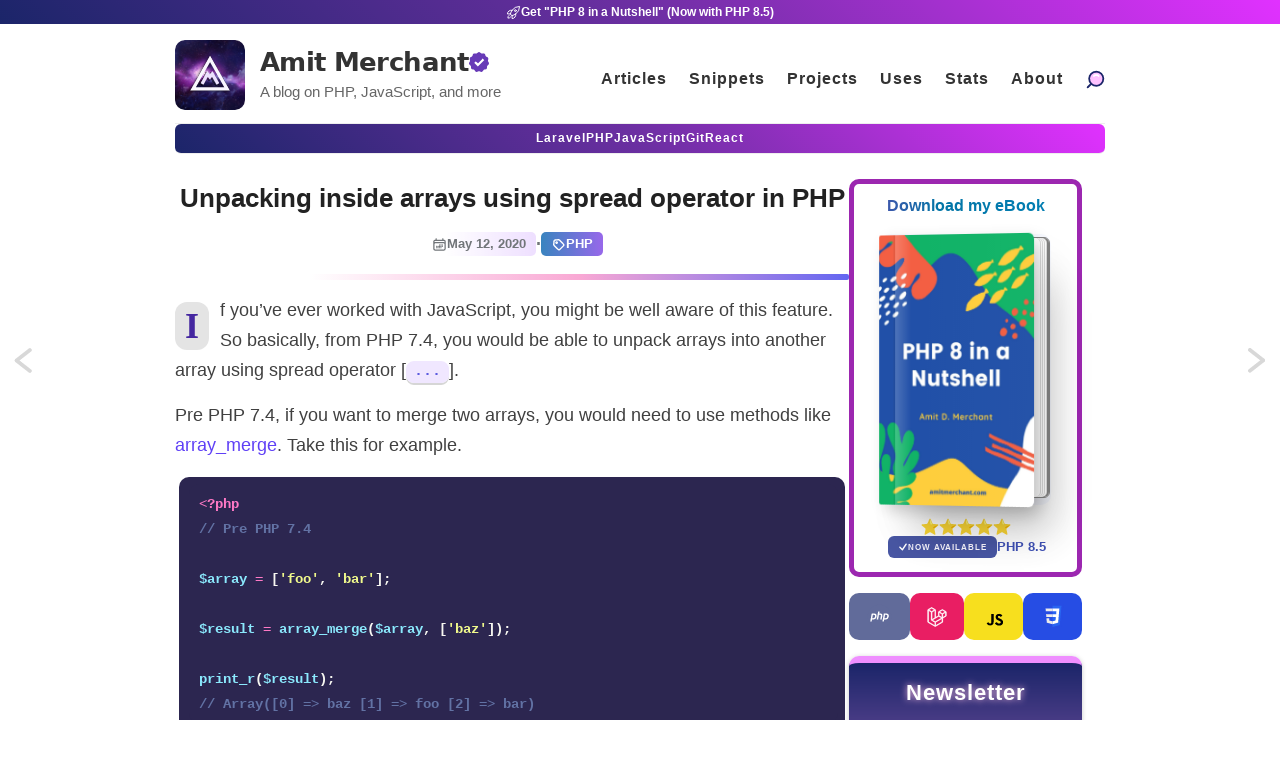

--- FILE ---
content_type: text/html; charset=utf-8
request_url: https://www.amitmerchant.com/unpacking-inside-arrays-spread-operator-php/
body_size: 19770
content:
<!DOCTYPE html>
<html lang="en">
  <head>
    <title>Unpacking inside arrays using spread operator in PHP — Amit Merchant — A blog on PHP, JavaScript, and more</title>
    <!-- Begin Jekyll SEO tag v2.8.0 -->
<meta name="generator" content="Jekyll v3.10.0" />
<meta property="og:title" content="Unpacking inside arrays using spread operator in PHP" />
<meta name="author" content="Amit Merchant" />
<meta property="og:locale" content="en_US" />
<meta name="description" content="If you’ve ever worked with JavaScript, you might be well aware of this feature. So basically, from PHP 7.4, you would be able to unpack arrays into another array using spread operator [...]." />
<meta property="og:description" content="If you’ve ever worked with JavaScript, you might be well aware of this feature. So basically, from PHP 7.4, you would be able to unpack arrays into another array using spread operator [...]." />
<link rel="canonical" href="https://www.amitmerchant.com/unpacking-inside-arrays-spread-operator-php/" />
<meta property="og:url" content="https://www.amitmerchant.com/unpacking-inside-arrays-spread-operator-php/" />
<meta property="og:site_name" content="Amit Merchant" />
<meta property="og:image" content="https://www.amitmerchant.com/cdn/spread-operator-php.png" />
<meta property="og:type" content="article" />
<meta property="article:published_time" content="2020-05-12T00:00:00+00:00" />
<meta name="twitter:card" content="summary_large_image" />
<meta property="twitter:image" content="https://www.amitmerchant.com/cdn/spread-operator-php.png" />
<meta property="twitter:title" content="Unpacking inside arrays using spread operator in PHP" />
<script type="application/ld+json">
{"@context":"https://schema.org","@type":"BlogPosting","author":{"@type":"Person","name":"Amit Merchant"},"dateModified":"2020-05-12T00:00:00+00:00","datePublished":"2020-05-12T00:00:00+00:00","description":"If you’ve ever worked with JavaScript, you might be well aware of this feature. So basically, from PHP 7.4, you would be able to unpack arrays into another array using spread operator [...].","headline":"Unpacking inside arrays using spread operator in PHP","image":"https://www.amitmerchant.com/cdn/spread-operator-php.png","mainEntityOfPage":{"@type":"WebPage","@id":"https://www.amitmerchant.com/unpacking-inside-arrays-spread-operator-php/"},"url":"https://www.amitmerchant.com/unpacking-inside-arrays-spread-operator-php/"}</script>
<!-- End Jekyll SEO tag -->

        <meta charset="utf-8" />
    <meta content='text/html; charset=utf-8' http-equiv='Content-Type'>
    <meta http-equiv='X-UA-Compatible' content='IE=edge'>
    <meta name='viewport' content='width=device-width, initial-scale=1.0'>

    <meta name="monetization" content="$ilp.uphold.com/weqN2bXfALqh">
    <meta name="twitter:card" content="summary_large_image">
    
    <meta name="description" content="If you’ve ever worked with JavaScript, you might be well aware of this feature. So basically, from PHP 7.4, you would be able to unpack arrays into another array using spread operator [...].

" />
    <meta property="og:description" content="If you’ve ever worked with JavaScript, you might be well aware of this feature. So basically, from PHP 7.4, you would be able to unpack arrays into another array using spread operator [...].

" />
    <meta property="twitter:description" content="If you’ve ever worked with JavaScript, you might be well aware of this feature. So basically, from PHP 7.4, you would be able to unpack arrays into another array using spread operator [...].

" />
    
    <meta name="author" content="Amit Merchant" />
    <meta property="article:author" content="https://www.facebook.com/amitmerchantcom" />

    
    <meta property="og:title" content="Unpacking inside arrays using spread operator in PHP" />
    <meta property="twitter:title" content="Unpacking inside arrays using spread operator in PHP" />
    

    
    <meta property="og:image" content="https://www.amitmerchant.com/cdn/spread-operator-php.png"/>
    <meta property="twitter:image" content="https://www.amitmerchant.com/cdn/spread-operator-php.png"/>
    
    <meta property="og:site_name" content="Amit Merchant - A blog on PHP, JavaScript, and more"/>


    <link rel="stylesheet" type="text/css" href="/style.css" />
    
    <link rel="alternate" type="application/rss+xml" title="Amit Merchant — A blog on PHP, JavaScript, and more" href="/feed.xml" />
    <link rel="canonical" href="https://www.amitmerchant.com/unpacking-inside-arrays-spread-operator-php/" />
    <link rel="search" type="application/opensearchdescription+xml" href="https://www.amitmerchant.com/opensearch.xml" title="Search AmitMerchant.com" />
    <link rel="apple-touch-icon" sizes="180x180" href="/images/apple-touch-icon.png">
    <link rel="icon" type="image/png" sizes="32x32" href="/images/favicon-32x32.png">
    <link rel="icon" type="image/png" sizes="16x16" href="/images/favicon-16x16.png">
    <link rel="mask-icon" href="/images/safari-pinned-tab.svg" color="#5bbad5">

    <meta name="google-site-verification" content="b3s0tFA6Y7GcDahv91JF78i0siK1qz9iD3k8pxNaDB0" />
    <meta name="theme-color" content="#673AAC">
    <meta name="purpleads-verification" content="62df6dbecf69ca495535d19e">
    <meta name="view-transition" content="same-origin" />
    <script type="text/javascript">
      var host = "www.amitmerchant.com";
      if ((host == window.location.host) && (window.location.protocol != "https:"))
          window.location.protocol = "https";
    </script>
  </head>

  <body>
    <canvas id="confetti-holder"></canvas>
    <!-- <div id="bar"></div> -->
    <a href="https://amitmerchant.gumroad.com/l/php8-in-a-nutshell" target="_blank">
      <div id="bar">
        <svg width="15" fill="none" stroke="currentColor" stroke-width="1.5" viewBox="0 0 24 24" xmlns="http://www.w3.org/2000/svg" aria-hidden="true">
          <path stroke-linecap="round" stroke-linejoin="round" d="M15.59 14.37a6 6 0 01-5.84 7.38v-4.8m5.84-2.58a14.98 14.98 0 006.16-12.12A14.98 14.98 0 009.631 8.41m5.96 5.96a14.926 14.926 0 01-5.841 2.58m-.119-8.54a6 6 0 00-7.381 5.84h4.8m2.581-5.84a14.927 14.927 0 00-2.58 5.84m2.699 2.7c-.103.021-.207.041-.311.06a15.09 15.09 0 01-2.448-2.448 14.9 14.9 0 01.06-.312m-2.24 2.39a4.493 4.493 0 00-1.757 4.306 4.493 4.493 0 004.306-1.758M16.5 9a1.5 1.5 0 11-3 0 1.5 1.5 0 013 0z"></path>
        </svg>
        Get "PHP 8 in a Nutshell" (Now with PHP 8.5)
      </div>
    </a>
    <div class="wrapper-container">
      <div class="wrapper-masthead">
        <div class="container">
          <header class="masthead clearfix header">
            <input class="menu-btn" type="checkbox" id="menu-btn" />
            <label class="menu-icon" for="menu-btn">
              <span class="navicon"></span>
            </label>
            <a href="/" class="site-avatar" aria-label="Home"><img src="/images/icon.svg" alt="Amit Merchant" /></a>
            <div class="site-info">
              <div class="site-name">
                <a href="/" aria-label="Home" class="chroma-text" data-text="Amit Merchant" translate="no">Amit Merchant</a>
                <svg style="fill: #673ab7" role="img" aria-hidden="true" xmlns="http://www.w3.org/2000/svg" width="20" height="20" viewBox="0 0 24 24"><title>Verified ($30/year for the domain)</title><path d="M23.334 11.96c-.713-.726-.872-1.829-.393-2.727.342-.64.366-1.401.064-2.062-.301-.66-.893-1.142-1.601-1.302-.991-.225-1.722-1.067-1.803-2.081-.059-.723-.451-1.378-1.062-1.77-.609-.393-1.367-.478-2.05-.229-.956.347-2.026.032-2.642-.776-.44-.576-1.124-.915-1.85-.915-.725 0-1.409.339-1.849.915-.613.809-1.683 1.124-2.639.777-.682-.248-1.44-.163-2.05.229-.61.392-1.003 1.047-1.061 1.77-.082 1.014-.812 1.857-1.803 2.081-.708.16-1.3.642-1.601 1.302s-.277 1.422.065 2.061c.479.897.32 2.001-.392 2.727-.509.517-.747 1.242-.644 1.96s.536 1.347 1.17 1.7c.888.495 1.352 1.51 1.144 2.505-.147.71.044 1.448.519 1.996.476.549 1.18.844 1.902.798 1.016-.063 1.953.54 2.317 1.489.259.678.82 1.195 1.517 1.399.695.204 1.447.072 2.031-.357.819-.603 1.936-.603 2.754 0 .584.43 1.336.562 2.031.357.697-.204 1.258-.722 1.518-1.399.363-.949 1.301-1.553 2.316-1.489.724.046 1.427-.249 1.902-.798.475-.548.667-1.286.519-1.996-.207-.995.256-2.01 1.145-2.505.633-.354 1.065-.982 1.169-1.7s-.135-1.443-.643-1.96zm-12.584 5.43l-4.5-4.364 1.857-1.857 2.643 2.506 5.643-5.784 1.857 1.857-7.5 7.642z"></path></svg>
              </div>
              <p class="site-description">
                A blog on PHP, JavaScript, and more
              </p> 
            </div>
            <ul class="menu">
              <li><a href="/" aria-label="Click to read articles">Articles</a></li>
              <li><a href="/snippets" aria-label="Click to go to the art page">Snippets</a></li>
              <li><a href="/projects" aria-label="Click to go to the projects">Projects</a></li>
              <li><a href="/uses" aria-label="Click to go to the uses page">Uses</a></li>
              <li>
                <a href="/stats" aria-label="Blog Statistics" title="Blog Statistics">
                  Stats
                </a>
              </li>
              <li><a href="/about" aria-label="Click to go to the about page">About</a></li>
              <li>
                <a href="/search" aria-label="Search articles" title="Or press &quot;/&quot; to search" accesskey="k">
                  <img src="/images/icons/search.svg" alt="" class="magnifier">
                  <span class="search-icon-text">Search</span>
                </a>
              </li>
            </ul>
          </header>
          <header class="masthead-menu clearfix">
            <nav class="nav-menu">
              <a href="/posts/laravel/" aria-label="Click to read Laravel articles">Laravel</a>
              <a href="/posts/php/" aria-label="Click to read PHP articles">PHP</a>
              <a href="/posts/javascript/" aria-label="Click to read JavaScript articles">JavaScript</a>
              <a href="/posts/git/" aria-label="Click to read Git articles">Git</a>
              <a href="/posts/react/" aria-label="Click to read React.js articles">React</a>
            </nav>
          </header>
        </div>
      </div>

      <div class="wrapper-main">
        <div id="main" role="main" class="container">
          <div class="flex-div">
  <article class="post detailed main-content flex-left">
    <h1 class="post-title">Unpacking inside arrays using spread operator in PHP</h1>

    

    <div>
      <p class="post-metadata">
        <span class="date-container">
          <svg width="15" hidden="15" xmlns="http://www.w3.org/2000/svg" fill="none" viewBox="0 0 24 24" stroke-width="2" stroke="currentColor" class="size-6">
            <path stroke-linecap="round" stroke-linejoin="round" d="M6.75 3v2.25M17.25 3v2.25M3 18.75V7.5a2.25 2.25 0 0 1 2.25-2.25h13.5A2.25 2.25 0 0 1 21 7.5v11.25m-18 0A2.25 2.25 0 0 0 5.25 21h13.5A2.25 2.25 0 0 0 21 18.75m-18 0v-7.5A2.25 2.25 0 0 1 5.25 9h13.5A2.25 2.25 0 0 1 21 11.25v7.5m-9-6h.008v.008H12v-.008ZM12 15h.008v.008H12V15Zm0 2.25h.008v.008H12v-.008ZM9.75 15h.008v.008H9.75V15Zm0 2.25h.008v.008H9.75v-.008ZM7.5 15h.008v.008H7.5V15Zm0 2.25h.008v.008H7.5v-.008Zm6.75-4.5h.008v.008h-.008v-.008Zm0 2.25h.008v.008h-.008V15Zm0 2.25h.008v.008h-.008v-.008Zm2.25-4.5h.008v.008H16.5v-.008Zm0 2.25h.008v.008H16.5V15Z" />
          </svg>          
          May 12, 2020
        </span>
        <span class="separator">·</span>
        <span class="post-tags">
          
          
            <a href="/categories/#PHP">
              <!-- https://www.svgrepo.com/svg/511165/tag -->
              <svg width="15px" height="15px" viewBox="0 0 24 24" fill="none" xmlns="http://www.w3.org/2000/svg" stroke="#ffffff"><g id="SVGRepo_bgCarrier" stroke-width="0"></g><g id="SVGRepo_tracerCarrier" stroke-linecap="round" stroke-linejoin="round"></g><g id="SVGRepo_iconCarrier"> <g id="Interface / Tag"> <g id="Vector"> <path d="M4.74791 7.64502L4.41669 11.2885C4.36763 11.8281 4.34289 12.1001 4.3878 12.3584C4.42792 12.5892 4.50806 12.8112 4.62496 13.0142C4.7563 13.2422 4.95043 13.4363 5.33647 13.8224L10.512 18.9979C11.299 19.7849 11.6927 20.1786 12.148 20.3265C12.5496 20.4571 12.983 20.4573 13.3847 20.3268C13.8414 20.1785 14.2382 19.7821 15.0302 18.9901L18.99 15.0303C19.7821 14.2382 20.1774 13.8424 20.3258 13.3857C20.4563 12.9841 20.4555 12.5511 20.325 12.1495C20.1766 11.6928 19.7819 11.297 18.9898 10.505L13.8271 5.34229C13.4375 4.95272 13.2427 4.75792 13.0136 4.62598C12.8107 4.50908 12.5886 4.4286 12.3579 4.38848C12.0974 4.3432 11.823 4.36809 11.2743 4.41797L7.64449 4.74796C6.69973 4.83384 6.22705 4.87698 5.85738 5.08255C5.53145 5.26379 5.26277 5.53248 5.08152 5.8584C4.87698 6.22623 4.83432 6.69555 4.74929 7.63092L4.74791 7.64502Z" stroke="#ffffff" stroke-width="2.208" stroke-linecap="round" stroke-linejoin="round"></path> <path d="M9.71259 9.71297C10.1031 9.32244 10.1031 8.68928 9.71259 8.29876C9.32206 7.90823 8.68845 7.90823 8.29792 8.29876C7.9074 8.68928 7.90702 9.32229 8.29755 9.71282C8.68807 10.1033 9.32206 10.1035 9.71259 9.71297Z" stroke="#ffffff" stroke-width="2.208" stroke-linecap="round" stroke-linejoin="round"></path> </g> </g> </g></svg>
              PHP
            </a>
          
        </span>
      </p>
      
    </div>
    
    <div id="custom-inline"></div>
    <div class="divider"></div>
      
    <div class="entry drop-cap">
      <p>If you’ve ever worked with JavaScript, you might be well aware of this feature. So basically, from PHP 7.4, you would be able to unpack arrays into another array using spread operator [<code class="language-plaintext highlighter-rouge">...</code>].</p>

<p>Pre PHP 7.4, if you want to merge two arrays, you would need to use methods like <a href="https://www.php.net/manual/en/function.array-merge.php">array_merge</a>. Take this for example.</p>

<div class="language-php highlighter-rouge"><div class="highlight"><pre class="highlight"><code><span class="cp">&lt;?php</span>
<span class="c1">// Pre PHP 7.4</span>

<span class="nv">$array</span> <span class="o">=</span> <span class="p">[</span><span class="s1">'foo'</span><span class="p">,</span> <span class="s1">'bar'</span><span class="p">];</span>

<span class="nv">$result</span> <span class="o">=</span> <span class="nb">array_merge</span><span class="p">(</span><span class="nv">$array</span><span class="p">,</span> <span class="p">[</span><span class="s1">'baz'</span><span class="p">]);</span>

<span class="nb">print_r</span><span class="p">(</span><span class="nv">$result</span><span class="p">);</span>
<span class="c1">// Array([0] =&gt; baz [1] =&gt; foo [2] =&gt; bar)</span>
</code></pre></div></div>

<p>But from PHP 7.4, you can achieve above using following syntax:</p>

<div class="language-php highlighter-rouge"><div class="highlight"><pre class="highlight"><code><span class="cp">&lt;?php</span>
<span class="c1">// From PHP 7.4</span>

<span class="nv">$array</span> <span class="o">=</span> <span class="p">[</span><span class="s1">'foo'</span><span class="p">,</span> <span class="s1">'bar'</span><span class="p">];</span>

<span class="nv">$result</span> <span class="o">=</span> <span class="p">[</span><span class="s1">'baz'</span><span class="p">,</span> <span class="mf">...</span><span class="nv">$array</span><span class="p">];</span>

<span class="nb">print_r</span><span class="p">(</span><span class="nv">$result</span><span class="p">);</span>
<span class="c1">// Array([0] =&gt; baz [1] =&gt; foo [2] =&gt; bar)</span>
</code></pre></div></div>

<p>You can even unpack multiple arrays into a single array which is not possible using methods such as <code class="language-plaintext highlighter-rouge">array_merge</code> as the method like these can only take two arrays at a time.</p>

<blockquote class="you-may-like">
  <p>You may like: <a href="https://www.amitmerchant.com/array-unpacking-with-string-keys-coming-in-php-81/">Array unpacking with string keys coming in PHP 8.1</a></p>
</blockquote>

<h2 id="caveat">Caveat</h2>

<p>There’s one issue however with this implementation. And that is you can not unpack the associative arrays. Doing so will throw a fatal error.</p>

<p>So, if we modify the above example into using an associative array and run it…</p>

<div class="language-php highlighter-rouge"><div class="highlight"><pre class="highlight"><code><span class="cp">&lt;?php</span>

<span class="nv">$array</span> <span class="o">=</span> <span class="p">[</span><span class="s1">'foo'</span> <span class="o">=&gt;</span> <span class="s1">'pikachu'</span><span class="p">,</span> <span class="s1">'bar'</span> <span class="o">=&gt;</span> <span class="s1">'pokemon'</span><span class="p">];</span>

<span class="nv">$result</span> <span class="o">=</span> <span class="p">[</span><span class="s1">'baz'</span><span class="p">,</span> <span class="mf">...</span><span class="nv">$array</span><span class="p">];</span>

<span class="nb">print_r</span><span class="p">(</span><span class="nv">$result</span><span class="p">);</span>
</code></pre></div></div>

<p>…It will halt the script with the following fatal error.</p>

<div class="language-plaintext highlighter-rouge"><div class="highlight"><pre class="highlight"><code>&lt;b&gt;Fatal error&lt;/b&gt;:  Uncaught Error: Cannot unpack array with string keys in [...][...]:6
</code></pre></div></div>

<p>So, you would need to keep this in mind while using the spread operator. At least, for now. But I’m pretty sure a workaround for this issue will be there in the upcoming versions of PHP.</p>

<p>Finger crossed!</p>

    </div>
    
    
      <a class="pagination-side previous" href="/detecting-device-color-scheme-automatically-javascript/"><b>Previous:</b> Detecting device color scheme automatically in JavaScript</a>
    
    
    
      <a class="pagination-side next" href="/components-inline-templates/"><b>Next:</b> Components with inline templates in Vue.js</a>
    

    
      <div class="php8-book-promotion">
        <div class="coming-soon-badge">
          <div class="available-dot"></div>
          <div class="coming-soon-text">
            Now Available → PHP 8.5
          </div>
        </div>
        <div>
          <a href="https://amitmerchant.gumroad.com/l/php8-in-a-nutshell" target="_blank" title="A no-fluff guide to PHP 8">
            <img src="/images/php-8-in-a-nutshell-large-banner.png" alt="PHP 8 in a Nutshell book cover">
          </a>
        </div>
        <div>
          <a href="https://amitmerchant.gumroad.com/l/php8-in-a-nutshell" target="_blank" title="A no-fluff guide to PHP 8">
            <img src="/images/php8-in-a-nutshell-cover.jpg" alt="PHP 8 in a Nutshell book cover">
          </a>
        </div>
        <div>
          <div>
            Learn the fundamentals of <b>PHP 8 (including 8.1, 8.2, 8.3, 8.4, and 8.5)</b>, the latest version of PHP, and how to use it today with my book <a href="https://amitmerchant.gumroad.com/l/php8-in-a-nutshell" class="the-book" target="_blank" title="A no-fluff guide to PHP 8">PHP 8 in a Nutshell</a>.
            It's a no-fluff and easy-to-digest guide to the latest features and nitty-gritty details of PHP 8.
            So, if you're looking for a quick and easy way to PHP 8, this is the book for you.
          </div>
  
          <div class="buy-links">
            <span>
              <a href="https://amitmerchant.gumroad.com/l/php8-in-a-nutshell" class="grab-copy" target="_blank">Grab your copy now!</a>
            </span>
            <span>
              <a href="/php-8-in-a-nutshell/sample.pdf" class="read-sample" target="_blank">Read a sample</a>
            </span>
          </div>
        </div> 
      </div>
    

    <div>
      <p>
        <span class="share-box">» Share:</span> 
        <a href="https://twitter.com/share?text=Unpacking+inside+arrays+using+spread+operator+in+PHP by @amit_merchant&url=https://www.amitmerchant.com/unpacking-inside-arrays-spread-operator-php/" target="_blank">Twitter</a>, 
        <a href="https://www.facebook.com/sharer.php?u=https://www.amitmerchant.com/unpacking-inside-arrays-spread-operator-php/" target="_blank">Facebook</a>,
        <a href="https://news.ycombinator.com/submitlink?u=https://www.amitmerchant.com/unpacking-inside-arrays-spread-operator-php/&t=Unpacking inside arrays using spread operator in PHP" target="_blank">Hacker News</a>
      </p>
    </div>

    

    

    <div class="donation-container">
      <div class="donation-box">
        <div class="donation-logo">
          
            <a href="https://twitter.com/amit_merchant" target="_blank" title="Follow me on Twitter">
              <img src="/images/caricature-1.jpeg" alt="Caricature of Amit Merchant sketched by a friend">
            </a>
          
        </div>
        <div class="donation-content">
          
            <p>
              👋 Hi there! This is <a href="https://twitter.com/amit_merchant" alt="Amit Merchant Twitter" target="_blank">Amit</a>, again. I write articles about all things web development. 
              If you enjoy my work (<b>the articles</b>, <b>the open-source projects</b>, <b>my general demeanour</b>... anything really), consider <b>leaving a tip</b> & supporting the site.
              Your support is incredibly appreciated!
            </p>
            <div class="donation-btn-container">
                <a title="Buy Me a Coffee" class="kofi-button" href="https://buymeacoffee.com/amitmerchant" target="_blank"> 
                  <span class="kofitext">
                    <svg xmlns="http://www.w3.org/2000/svg" width="20" height="20" viewBox="0 0 24 24" fill="none" stroke="currentColor" stroke-width="2" stroke-linecap="round" stroke-linejoin="round"><path d="M18 8h1a4 4 0 0 1 0 8h-1"></path><path d="M2 8h16v9a4 4 0 0 1-4 4H6a4 4 0 0 1-4-4V8z"></path><line x1="6" y1="1" x2="6" y2="4"></line><line x1="10" y1="1" x2="10" y2="4"></line><line x1="14" y1="1" x2="14" y2="4"></line></svg>
                    Buy Me a Coffee
                  </span>
                </a>
  
                <a title="Join my newsletter" class="newsletter-button" href="https://amitmerchant.substack.com" target="_blank"> 
                  <span class="newslettertext">
                    <svg height="20px" width="20px" xmlns="http://www.w3.org/2000/svg" fill="none" viewBox="0 0 24 24" stroke-width="2" stroke="currentColor" class="size-6">
                      <path stroke-linecap="round" stroke-linejoin="round" d="M21.75 9v.906a2.25 2.25 0 0 1-1.183 1.981l-6.478 3.488M2.25 9v.906a2.25 2.25 0 0 0 1.183 1.981l6.478 3.488m8.839 2.51-4.66-2.51m0 0-1.023-.55a2.25 2.25 0 0 0-2.134 0l-1.022.55m0 0-4.661 2.51m16.5 1.615a2.25 2.25 0 0 1-2.25 2.25h-15a2.25 2.25 0 0 1-2.25-2.25V8.844a2.25 2.25 0 0 1 1.183-1.981l7.5-4.039a2.25 2.25 0 0 1 2.134 0l7.5 4.039a2.25 2.25 0 0 1 1.183 1.98V19.5Z" />
                    </svg>                    
                    Join my newsletter
                  </span>
                </a>
            </div>
          
        </div>
      </div>
    </div>
    <h2>Comments?</h2>

<script 
    src="https://utteranc.es/client.js"
    repo="amitmerchant1990/amitmerchant-dot-com-comments"
    issue-term="pathname"
    theme="github-light"
    crossorigin="anonymous"
    async
></script>
    <div class="related-articles-container">
    <div class="header">
        <p>More on similar topics</p>
        <a href="/categories">Browse articles by category</a>
    </div>
    <div class="grid-container">
        
        
        
            <div class="row">
                <a href="/the-new-standards-compliant-uri-url-api-in-php-85/" class="top-articles-link">
                    <article class="column">
                        The new, standards‑compliant URI/URL API in PHP 8.5
                    </article>
                </a>
            </div>
        
            <div class="row">
                <a href="/seven-realworld-examples-of-using-the-pipe-operator-in-php-85/" class="top-articles-link">
                    <article class="column">
                        Seven Real-World Examples of Using the Pipe Operator in PHP 8.5
                    </article>
                </a>
            </div>
        
            <div class="row">
                <a href="/free-open-source-alternative-spatie-ray-debug-php-applications/" class="top-articles-link">
                    <article class="column">
                        A free and open-source alternative to Spatie&#39;s Ray to debug PHP applications
                    </article>
                </a>
            </div>
        
            <div class="row">
                <a href="/everything-that-is-coming-in-php-85/" class="top-articles-link">
                    <article class="column">
                        Everything that is coming in PHP 8.5
                    </article>
                </a>
            </div>
        
    </div>
</div>
  </article>
  <div class="flex-right">
    









<div class="book-container">
  <p>Download my eBook</p>
  <!-- <p>Buy at $3.99 till Christmas</p> -->
  <a href="https://amitmerchant.gumroad.com/l/php8-in-a-nutshell" aria-label="Download my — eBook PHP 8 in a Nutshell" target="_blank" title="PHP 8 in a Nutshell — A no-fluff guide to PHP 8">
    <!-- CodePen I used for 3D Book Effect: https://codepen.io/realvjy/pen/KKEdXOa -->
    <div class="book-wrapper">
      <div class="book-items">
        <div class="main-book-wrap">
          <div class="book-cover">
            <div class="book-inside"></div>
            <div class="book-image">
              <img src="/images/php8-in-a-nutshell-cover.jpg" />
              <div class="effect"></div>
              <div class="light"></div>
            </div>
          </div>
        </div>
      </div>
    </div>
  </a>
  <div class="additional-info">
    <div class="stars-container" title="Customers love it—5-star vibes all the way! ">
      <svg width="18" height="18" viewBox="0 0 128 128" xmlns="http://www.w3.org/2000/svg" xmlns:xlink="http://www.w3.org/1999/xlink" aria-hidden="true" role="img" class="iconify iconify--noto" preserveAspectRatio="xMidYMid meet" fill="#000000"><g id="SVGRepo_bgCarrier" stroke-width="0"></g><g id="SVGRepo_tracerCarrier" stroke-linecap="round" stroke-linejoin="round"></g><g id="SVGRepo_iconCarrier"><path d="M68.05 7.23l13.46 30.7a7.047 7.047 0 0 0 5.82 4.19l32.79 2.94c3.71.54 5.19 5.09 2.5 7.71l-24.7 20.75c-2 1.68-2.91 4.32-2.36 6.87l7.18 33.61c.63 3.69-3.24 6.51-6.56 4.76L67.56 102a7.033 7.033 0 0 0-7.12 0l-28.62 16.75c-3.31 1.74-7.19-1.07-6.56-4.76l7.18-33.61c.54-2.55-.36-5.19-2.36-6.87L5.37 52.78c-2.68-2.61-1.2-7.17 2.5-7.71l32.79-2.94a7.047 7.047 0 0 0 5.82-4.19l13.46-30.7c1.67-3.36 6.45-3.36 8.11-.01z" fill="#fdd835"></path><path d="M67.07 39.77l-2.28-22.62c-.09-1.26-.35-3.42 1.67-3.42c1.6 0 2.47 3.33 2.47 3.33l6.84 18.16c2.58 6.91 1.52 9.28-.97 10.68c-2.86 1.6-7.08.35-7.73-6.13z" fill="#ffff8d"></path><path d="M95.28 71.51L114.9 56.2c.97-.81 2.72-2.1 1.32-3.57c-1.11-1.16-4.11.51-4.11.51l-17.17 6.71c-5.12 1.77-8.52 4.39-8.82 7.69c-.39 4.4 3.56 7.79 9.16 3.97z" fill="#f4b400"></path></g></svg>
      <svg width="18" height="18" viewBox="0 0 128 128" xmlns="http://www.w3.org/2000/svg" xmlns:xlink="http://www.w3.org/1999/xlink" aria-hidden="true" role="img" class="iconify iconify--noto" preserveAspectRatio="xMidYMid meet" fill="#000000"><g id="SVGRepo_bgCarrier" stroke-width="0"></g><g id="SVGRepo_tracerCarrier" stroke-linecap="round" stroke-linejoin="round"></g><g id="SVGRepo_iconCarrier"><path d="M68.05 7.23l13.46 30.7a7.047 7.047 0 0 0 5.82 4.19l32.79 2.94c3.71.54 5.19 5.09 2.5 7.71l-24.7 20.75c-2 1.68-2.91 4.32-2.36 6.87l7.18 33.61c.63 3.69-3.24 6.51-6.56 4.76L67.56 102a7.033 7.033 0 0 0-7.12 0l-28.62 16.75c-3.31 1.74-7.19-1.07-6.56-4.76l7.18-33.61c.54-2.55-.36-5.19-2.36-6.87L5.37 52.78c-2.68-2.61-1.2-7.17 2.5-7.71l32.79-2.94a7.047 7.047 0 0 0 5.82-4.19l13.46-30.7c1.67-3.36 6.45-3.36 8.11-.01z" fill="#fdd835"></path><path d="M67.07 39.77l-2.28-22.62c-.09-1.26-.35-3.42 1.67-3.42c1.6 0 2.47 3.33 2.47 3.33l6.84 18.16c2.58 6.91 1.52 9.28-.97 10.68c-2.86 1.6-7.08.35-7.73-6.13z" fill="#ffff8d"></path><path d="M95.28 71.51L114.9 56.2c.97-.81 2.72-2.1 1.32-3.57c-1.11-1.16-4.11.51-4.11.51l-17.17 6.71c-5.12 1.77-8.52 4.39-8.82 7.69c-.39 4.4 3.56 7.79 9.16 3.97z" fill="#f4b400"></path></g></svg>
      <svg width="18" height="18" viewBox="0 0 128 128" xmlns="http://www.w3.org/2000/svg" xmlns:xlink="http://www.w3.org/1999/xlink" aria-hidden="true" role="img" class="iconify iconify--noto" preserveAspectRatio="xMidYMid meet" fill="#000000"><g id="SVGRepo_bgCarrier" stroke-width="0"></g><g id="SVGRepo_tracerCarrier" stroke-linecap="round" stroke-linejoin="round"></g><g id="SVGRepo_iconCarrier"><path d="M68.05 7.23l13.46 30.7a7.047 7.047 0 0 0 5.82 4.19l32.79 2.94c3.71.54 5.19 5.09 2.5 7.71l-24.7 20.75c-2 1.68-2.91 4.32-2.36 6.87l7.18 33.61c.63 3.69-3.24 6.51-6.56 4.76L67.56 102a7.033 7.033 0 0 0-7.12 0l-28.62 16.75c-3.31 1.74-7.19-1.07-6.56-4.76l7.18-33.61c.54-2.55-.36-5.19-2.36-6.87L5.37 52.78c-2.68-2.61-1.2-7.17 2.5-7.71l32.79-2.94a7.047 7.047 0 0 0 5.82-4.19l13.46-30.7c1.67-3.36 6.45-3.36 8.11-.01z" fill="#fdd835"></path><path d="M67.07 39.77l-2.28-22.62c-.09-1.26-.35-3.42 1.67-3.42c1.6 0 2.47 3.33 2.47 3.33l6.84 18.16c2.58 6.91 1.52 9.28-.97 10.68c-2.86 1.6-7.08.35-7.73-6.13z" fill="#ffff8d"></path><path d="M95.28 71.51L114.9 56.2c.97-.81 2.72-2.1 1.32-3.57c-1.11-1.16-4.11.51-4.11.51l-17.17 6.71c-5.12 1.77-8.52 4.39-8.82 7.69c-.39 4.4 3.56 7.79 9.16 3.97z" fill="#f4b400"></path></g></svg>
      <svg width="18" height="18" viewBox="0 0 128 128" xmlns="http://www.w3.org/2000/svg" xmlns:xlink="http://www.w3.org/1999/xlink" aria-hidden="true" role="img" class="iconify iconify--noto" preserveAspectRatio="xMidYMid meet" fill="#000000"><g id="SVGRepo_bgCarrier" stroke-width="0"></g><g id="SVGRepo_tracerCarrier" stroke-linecap="round" stroke-linejoin="round"></g><g id="SVGRepo_iconCarrier"><path d="M68.05 7.23l13.46 30.7a7.047 7.047 0 0 0 5.82 4.19l32.79 2.94c3.71.54 5.19 5.09 2.5 7.71l-24.7 20.75c-2 1.68-2.91 4.32-2.36 6.87l7.18 33.61c.63 3.69-3.24 6.51-6.56 4.76L67.56 102a7.033 7.033 0 0 0-7.12 0l-28.62 16.75c-3.31 1.74-7.19-1.07-6.56-4.76l7.18-33.61c.54-2.55-.36-5.19-2.36-6.87L5.37 52.78c-2.68-2.61-1.2-7.17 2.5-7.71l32.79-2.94a7.047 7.047 0 0 0 5.82-4.19l13.46-30.7c1.67-3.36 6.45-3.36 8.11-.01z" fill="#fdd835"></path><path d="M67.07 39.77l-2.28-22.62c-.09-1.26-.35-3.42 1.67-3.42c1.6 0 2.47 3.33 2.47 3.33l6.84 18.16c2.58 6.91 1.52 9.28-.97 10.68c-2.86 1.6-7.08.35-7.73-6.13z" fill="#ffff8d"></path><path d="M95.28 71.51L114.9 56.2c.97-.81 2.72-2.1 1.32-3.57c-1.11-1.16-4.11.51-4.11.51l-17.17 6.71c-5.12 1.77-8.52 4.39-8.82 7.69c-.39 4.4 3.56 7.79 9.16 3.97z" fill="#f4b400"></path></g></svg>
      <svg width="18" height="18" viewBox="0 0 128 128" xmlns="http://www.w3.org/2000/svg" xmlns:xlink="http://www.w3.org/1999/xlink" aria-hidden="true" role="img" class="iconify iconify--noto" preserveAspectRatio="xMidYMid meet" fill="#000000"><g id="SVGRepo_bgCarrier" stroke-width="0"></g><g id="SVGRepo_tracerCarrier" stroke-linecap="round" stroke-linejoin="round"></g><g id="SVGRepo_iconCarrier"><path d="M68.05 7.23l13.46 30.7a7.047 7.047 0 0 0 5.82 4.19l32.79 2.94c3.71.54 5.19 5.09 2.5 7.71l-24.7 20.75c-2 1.68-2.91 4.32-2.36 6.87l7.18 33.61c.63 3.69-3.24 6.51-6.56 4.76L67.56 102a7.033 7.033 0 0 0-7.12 0l-28.62 16.75c-3.31 1.74-7.19-1.07-6.56-4.76l7.18-33.61c.54-2.55-.36-5.19-2.36-6.87L5.37 52.78c-2.68-2.61-1.2-7.17 2.5-7.71l32.79-2.94a7.047 7.047 0 0 0 5.82-4.19l13.46-30.7c1.67-3.36 6.45-3.36 8.11-.01z" fill="#fdd835"></path><path d="M67.07 39.77l-2.28-22.62c-.09-1.26-.35-3.42 1.67-3.42c1.6 0 2.47 3.33 2.47 3.33l6.84 18.16c2.58 6.91 1.52 9.28-.97 10.68c-2.86 1.6-7.08.35-7.73-6.13z" fill="#ffff8d"></path><path d="M95.28 71.51L114.9 56.2c.97-.81 2.72-2.1 1.32-3.57c-1.11-1.16-4.11.51-4.11.51l-17.17 6.71c-5.12 1.77-8.52 4.39-8.82 7.69c-.39 4.4 3.56 7.79 9.16 3.97z" fill="#f4b400"></path></g></svg>
    </div>
    <div class="more-info">
      <span class="badge">
        <svg width="100%" height="100%" xmlns="http://www.w3.org/2000/svg" fill="none" viewBox="0 0 24 24" stroke-width="3.5" stroke="#fff" class="size-6">
          <path stroke-linecap="round" stroke-linejoin="round" d="m4.5 12.75 6 6 9-13.5" />
        </svg>
        NOW AVAILABLE
      </span>
      <span class="includes-text">PHP 8.5</span>
    </div>
  </div>
</div>



<div class="custom-block-carbon">
  <script async type="text/javascript" src="//cdn.carbonads.com/carbon.js?serve=CE7D6KJY&placement=wwwamitmerchantcom" id="_carbonads_js"></script>
</div>

<div class="sidebar-quicklinks">
  <a href="/posts/php" class="php" title="Explore articles about PHP">
    <svg viewBox="0 0 32 32" width="27px" height="27px" fill="none" xmlns="http://www.w3.org/2000/svg"><g id="SVGRepo_bgCarrier" stroke-width="0"></g><g id="SVGRepo_tracerCarrier" stroke-linecap="round" stroke-linejoin="round"></g><g id="SVGRepo_iconCarrier"> <circle cx="16" cy="16" r="14" fill="#616b9a"></circle> <path d="M14.4392 10H16.1192L15.6444 12.5242H17.154C17.9819 12.5419 18.5986 12.7269 19.0045 13.0793C19.4184 13.4316 19.5402 14.1014 19.3698 15.0881L18.5541 19.4889H16.8497L17.6288 15.2863C17.7099 14.8457 17.6856 14.533 17.5558 14.348C17.426 14.163 17.146 14.0705 16.7158 14.0705L15.3644 14.0573L14.3661 19.4889H12.6861L14.4392 10Z" fill="white"></path> <path fill-rule="evenodd" clip-rule="evenodd" d="M6.74092 12.5243H10.0036C10.9612 12.533 11.6552 12.8327 12.0854 13.4229C12.5156 14.0132 12.6576 14.8193 12.5115 15.8414C12.4548 16.3085 12.3289 16.7665 12.1341 17.2159C11.9474 17.6652 11.6878 18.0704 11.355 18.4317C10.9491 18.8898 10.5149 19.1805 10.0523 19.304C9.58969 19.4274 9.11076 19.489 8.61575 19.489H7.15484L6.69222 22H5L6.74092 12.5243ZM7.43485 17.9956L8.16287 14.0441H8.40879C8.49815 14.0441 8.5914 14.0396 8.6888 14.0309C9.33817 14.0221 9.87774 14.0882 10.308 14.2291C10.7462 14.37 10.8923 14.9031 10.7462 15.8282C10.5678 16.9296 10.2186 17.5727 9.69926 17.7577C9.1799 17.934 8.53053 18.0176 7.75138 18.0088H7.58094C7.53224 18.0088 7.48355 18.0043 7.43485 17.9956Z" fill="white"></path> <path fill-rule="evenodd" clip-rule="evenodd" d="M24.4365 12.5243H21.1738L19.4329 22H21.1251L21.5878 19.489H23.0487C23.5437 19.489 24.0226 19.4274 24.4852 19.304C24.9479 19.1805 25.382 18.8898 25.7879 18.4317C26.1207 18.0704 26.3803 17.6652 26.567 17.2159C26.7618 16.7665 26.8877 16.3085 26.9444 15.8414C27.0905 14.8193 26.9486 14.0132 26.5183 13.4229C26.0881 12.8327 25.3942 12.533 24.4365 12.5243ZM22.5958 14.0441L21.8678 17.9956C21.9165 18.0043 21.9652 18.0088 22.0139 18.0088H22.1843C22.9635 18.0176 23.6128 17.934 24.1322 17.7577C24.6515 17.5727 25.0007 16.9296 25.1792 15.8282C25.3253 14.9031 25.1792 14.37 24.7409 14.2291C24.3107 14.0882 23.7711 14.0221 23.1217 14.0309C23.0243 14.0396 22.9311 14.0441 22.8417 14.0441H22.5958Z" fill="white"></path> </g></svg>
  </a>
  <a href="/posts/laravel" class="laravel" title="Explore articles about Laravel">
    <svg fill="#ffffff" width="20px" height="20px" viewBox="0 0 32 32" version="1.1" xmlns="http://www.w3.org/2000/svg" stroke="#ffffff"><g id="SVGRepo_bgCarrier" stroke-width="0"></g><g id="SVGRepo_tracerCarrier" stroke-linecap="round" stroke-linejoin="round"></g><g id="SVGRepo_iconCarrier"><path d="M13.143 23.585l10.46-5.97-4.752-2.736-10.453 6.019zM24.084 11.374l-4.757-2.736v5.417l4.758 2.737zM24.559 5.078l-4.756 2.736 4.756 2.736 4.755-2.737zM9.911 18.928l2.76-1.589v-11.934l-4.758 2.738v11.934zM7.437 1.846l-4.756 2.737 4.756 2.737 4.753-2.737zM2.204 5.406v18.452l10.464 6.022v-5.471l-5.472-3.096c-0.018-0.013-0.032-0.027-0.051-0.039-0.014-0.013-0.030-0.023-0.044-0.034l-0.001-0.003c-0.015-0.015-0.028-0.031-0.039-0.049l-0.001-0.001c-0.014-0.013-0.025-0.028-0.035-0.045l-0.001-0.001h-0.003c-0.008-0.015-0.016-0.035-0.024-0.055l-0.001-0.004c-0.007-0.015-0.015-0.032-0.022-0.051l-0.001-0.003c-0.004-0.020-0.008-0.045-0.010-0.070l-0-0.002c-0.003-0.015-0.006-0.033-0.008-0.051l-0-0.001v-12.759l-2.757-1.59zM24.085 23.857v-5.422l-10.464 5.974v5.47zM29.789 14.055v-5.417l-4.756 2.737v5.417zM30.725 7.69c0.011 0.038 0.018 0.081 0.018 0.126v0 6.513c-0 0.176-0.095 0.329-0.237 0.411l-0.002 0.001-5.468 3.149v6.241c-0 0.175-0.095 0.328-0.236 0.411l-0.002 0.001-11.416 6.57c-0.024 0.013-0.052 0.025-0.081 0.033l-0.003 0.001-0.030 0.013c-0.036 0.011-0.078 0.017-0.121 0.017s-0.085-0.006-0.125-0.018l0.003 0.001c-0.015-0.004-0.027-0.009-0.039-0.016l0.001 0.001c-0.031-0.011-0.057-0.021-0.082-0.033l0.004 0.002-11.413-6.57c-0.144-0.084-0.239-0.237-0.239-0.412v0-19.548c0-0.044 0.007-0.087 0.019-0.127l-0.001 0.003c0.004-0.015 0.013-0.025 0.018-0.040 0.009-0.029 0.019-0.053 0.030-0.076l-0.001 0.003c0.008-0.016 0.018-0.030 0.029-0.042l-0 0 0.042-0.057 0.047-0.034c0.018-0.015 0.034-0.030 0.052-0.043h0.001l5.708-3.285c0.068-0.040 0.15-0.064 0.237-0.064s0.169 0.024 0.239 0.065l-0.002-0.001 5.71 3.285c0.019 0.013 0.035 0.027 0.051 0.042l-0-0 0.048 0.034c0.016 0.018 0.025 0.038 0.042 0.057 0.012 0.012 0.022 0.026 0.031 0.041l0.001 0.001c0.010 0.020 0.020 0.044 0.029 0.069l0.001 0.004 0.016 0.040c0.011 0.035 0.018 0.076 0.018 0.118 0 0.002 0 0.004-0 0.006v-0 12.208l4.756-2.737v-6.241c0-0.001 0-0.002 0-0.002 0-0.043 0.006-0.085 0.017-0.125l-0.001 0.003c0.004-0.013 0.013-0.025 0.016-0.040 0.010-0.030 0.020-0.054 0.032-0.078l-0.002 0.004c0.009-0.015 0.023-0.025 0.032-0.042 0.015-0.019 0.027-0.038 0.042-0.054 0.014-0.013 0.029-0.025 0.045-0.035l0.001-0.001c0.018-0.013 0.033-0.029 0.052-0.040h0.001l5.708-3.286c0.068-0.040 0.15-0.064 0.237-0.064s0.169 0.024 0.239 0.065l-0.002-0.001 5.708 3.286c0.020 0.013 0.034 0.027 0.053 0.039 0.015 0.013 0.032 0.023 0.046 0.035 0.016 0.018 0.028 0.038 0.043 0.056 0.011 0.012 0.021 0.026 0.030 0.040l0.001 0.001c0.012 0.022 0.022 0.047 0.030 0.073l0.001 0.003c0.008 0.012 0.014 0.025 0.019 0.039l0 0.001z"></path> </g></svg>
  </a>
  <a href="/posts/javascript" class="js" title="Explore articles about JavaScript">
    <svg xmlns="http://www.w3.org/2000/svg" width="25px" height="25px" aria-label="JavaScript" role="img" viewBox="0 0 512 512" fill="#000000"><g id="SVGRepo_bgCarrier" stroke-width="0"></g><g id="SVGRepo_tracerCarrier" stroke-linecap="round" stroke-linejoin="round"></g><g id="SVGRepo_iconCarrier"><rect width="512" height="512" rx="15%" fill="#f7df1e"></rect><path d="M324 370c10 17 24 29 47 29c20 0 33-10 33 -24c0-16 -13 -22 -35 -32l-12-5c-35-15 -58 -33 -58 -72c0-36 27 -64 70 -64c31 0 53 11 68 39l-37 24c-8-15 -17 -21 -31 -21c-14 0-23 9 -23 21c0 14 9 20 30 29l12 5c41 18 64 35 64 76c0 43-34 67 -80 67c-45 0-74 -21 -88 -49zm-170 4c8 13 14 25 31 25c16 0 26-6 26 -30V203h48v164c0 50-29 72 -72 72c-39 0-61 -20 -72 -44z"></path></g></svg>
  </a>
  <a href="/posts/css" class="css" title="Explore articles about CSS">
    <svg height="25px" width="25px" xmlns="http://www.w3.org/2000/svg" aria-label="CSS3" role="img" viewBox="0 0 512 512" fill="#000000"><g id="SVGRepo_bgCarrier" stroke-width="0"></g><g id="SVGRepo_tracerCarrier" stroke-linecap="round" stroke-linejoin="round"></g><g id="SVGRepo_iconCarrier"><path fill="#264de4" d="M72 460L30 0h451l-41 460-184 52"></path><path fill="#2965f1" d="M256 37V472l149-41 35-394"></path><path fill="#ebebeb" d="m114 94h142v56H119m5 58h132v57H129m3 28h56l4 45 64 17v59L139 382"></path><path fill="#ffffff" d="m256 208v57h69l-7 73-62 17v59l115-32 26-288H256v56h80l-5.5 58Z"></path></g></svg>
  </a>
</div>

<div class="tinyletterForm">
  <h3>Newsletter</h3>
  <p><label for="tlemail" class="tlelabel">Get the latest articles delivered right to your inbox!</label></p>
  <a href="https://amitmerchant.substack.com" target="_blank" class="subscribeBtn">
    Subscribe
    <svg width="18px" viewBox="0 0 24 24" xmlns="http://www.w3.org/2000/svg" fill="none">
      <path stroke="#ffffff" stroke-linecap="round" stroke-linejoin="round" stroke-width="2" d="M12 6H7a1 1 0 0 0-1 1v10a1 1 0 0 0 1 1h10a1 1 0 0 0 1-1v-5m-6 0 7.5-7.5M15 3h6v6"/>
    </svg>
  </a>
  <p><label for="tlemail" class="tlelabel">No spam guaranteed.</label></p>
</div>

<div class="suggestion-container">
  <p>Follow me everywhere</p>
  <ul class="social-icons">
    <li>
      <a href="https://www.twitter.com/amit_merchant" target="_blank" title="Follow me on X"
        aria-label="Follow me on X">
        <svg width="25" height="25" version="1.1" id="svg5" xmlns:svg="http://www.w3.org/2000/svg"
          xmlns="http://www.w3.org/2000/svg" xmlns:xlink="http://www.w3.org/1999/xlink" x="0px" y="0px" viewBox="352.95 129.27 962.66 962.66"
          style="enable-background:new 352.95 129.27 962.66 962.66;" xml:space="preserve">
        <style type="text/css">
          .st0{stroke:#FFFFFF;stroke-miterlimit:10;}
          .st1{fill:#FFFFFF;}
        </style>
        <g>
          <circle class="st0" cx="834.28" cy="610.6" r="481.33"/>
          <g id="layer1" transform="translate(52.390088,-25.058597)">
            <path id="path1009" class="st1" d="M485.39,356.79l230.07,307.62L483.94,914.52h52.11l202.7-218.98l163.77,218.98h177.32
              L836.82,589.6l215.5-232.81h-52.11L813.54,558.46L662.71,356.79H485.39z M562.02,395.17h81.46l359.72,480.97h-81.46L562.02,395.17
              z"/>
          </g>
        </g>
        </svg>
      </a>
    </li>
    <li>
      <a href="https://www.youtube.com/c/AmitMerchant?sub_confirmation=1" target="_blank" title="YouTube Channel"
        aria-label="YouTube Channel">
        <svg version="1.1" id="Capa_1" xmlns="http://www.w3.org/2000/svg" xmlns:xlink="http://www.w3.org/1999/xlink"
          x="0px" y="0px" viewBox="0 0 512 512" style="enable-background:new 0 0 512 512;" xml:space="preserve"
          width="25" height="25">
          <g>
            <path style="fill:#F44336;" d="M490.24,113.92c-13.888-24.704-28.96-29.248-59.648-30.976C399.936,80.864,322.848,80,256.064,80
                c-66.912,0-144.032,0.864-174.656,2.912c-30.624,1.76-45.728,6.272-59.744,31.008C7.36,138.592,0,181.088,0,255.904
                C0,255.968,0,256,0,256c0,0.064,0,0.096,0,0.096v0.064c0,74.496,7.36,117.312,21.664,141.728
                c14.016,24.704,29.088,29.184,59.712,31.264C112.032,430.944,189.152,432,256.064,432c66.784,0,143.872-1.056,174.56-2.816
                c30.688-2.08,45.76-6.56,59.648-31.264C504.704,373.504,512,330.688,512,256.192c0,0,0-0.096,0-0.16c0,0,0-0.064,0-0.096
                C512,181.088,504.704,138.592,490.24,113.92z" />
            <polygon style="fill:#FAFAFA;" points="192,352 192,160 352,256 	" />
          </g>
          <g></g>
          <g></g>
          <g></g>
          <g></g>
          <g></g>
          <g></g>
          <g></g>
          <g></g>
          <g></g>
          <g></g>
          <g></g>
          <g></g>
          <g></g>
          <g></g>
          <g>
          </g>
        </svg>
      </a>
    </li>
    <li>
      <a href="https://github.com/amitmerchant1990" target="_blank" title="Follow me on GitHub"
        aria-label="Follow me on GitHub">
        <svg width="25" height="25" viewBox="0 0 20 20" version="1.1" xmlns="http://www.w3.org/2000/svg"
          xmlns:xlink="http://www.w3.org/1999/xlink">
          <defs>
          </defs>
          <g id="Page-1" stroke="none" stroke-width="1" fill="none" fill-rule="evenodd">
            <g id="Dribbble-Light-Preview" transform="translate(-140.000000, -7559.000000)" fill="#000000">
              <g id="icons" transform="translate(56.000000, 160.000000)">
                <path
                  d="M94,7399 C99.523,7399 104,7403.59 104,7409.253 C104,7413.782 101.138,7417.624 97.167,7418.981 C96.66,7419.082 96.48,7418.762 96.48,7418.489 C96.48,7418.151 96.492,7417.047 96.492,7415.675 C96.492,7414.719 96.172,7414.095 95.813,7413.777 C98.04,7413.523 100.38,7412.656 100.38,7408.718 C100.38,7407.598 99.992,7406.684 99.35,7405.966 C99.454,7405.707 99.797,7404.664 99.252,7403.252 C99.252,7403.252 98.414,7402.977 96.505,7404.303 C95.706,7404.076 94.85,7403.962 94,7403.958 C93.15,7403.962 92.295,7404.076 91.497,7404.303 C89.586,7402.977 88.746,7403.252 88.746,7403.252 C88.203,7404.664 88.546,7405.707 88.649,7405.966 C88.01,7406.684 87.619,7407.598 87.619,7408.718 C87.619,7412.646 89.954,7413.526 92.175,7413.785 C91.889,7414.041 91.63,7414.493 91.54,7415.156 C90.97,7415.418 89.522,7415.871 88.63,7414.304 C88.63,7414.304 88.101,7413.319 87.097,7413.247 C87.097,7413.247 86.122,7413.234 87.029,7413.87 C87.029,7413.87 87.684,7414.185 88.139,7415.37 C88.139,7415.37 88.726,7417.2 91.508,7416.58 C91.513,7417.437 91.522,7418.245 91.522,7418.489 C91.522,7418.76 91.338,7419.077 90.839,7418.982 C86.865,7417.627 84,7413.783 84,7409.253 C84,7403.59 88.478,7399 94,7399"
                  id="github-[#142]">
                </path>
              </g>
            </g>
          </g>
        </svg>
      </a>
    </li>
    <li>
      <a href="https://www.linkedin.com/company/amitmerchant-com" target="_blank" title="Follow me on LinkedIn"
        aria-label="Follow me on LinkedIn">
        <svg version="1.1" id="Layer_1" xmlns="http://www.w3.org/2000/svg" xmlns:xlink="http://www.w3.org/1999/xlink"
          x="0px" y="0px" viewBox="0 0 512 512" style="enable-background:new 0 0 512 512;" width="25" height="25"
          xml:space="preserve">
          <style type="text/css">
            .st7 {
              fill: #007BBC;
            }

            .st8 {
              fill: #FFFFFF;
            }
          </style>
          <g>
            <g>
              <g>
                <path class="st7" d="M255.9773,507.494c-138.8504,0-251.8105-112.9601-251.8105-251.8068
                    c0-138.8476,112.9601-251.8077,251.8105-251.8077c138.8476,0,251.8077,112.9601,251.8077,251.8077
                    C507.785,394.5339,394.8249,507.494,255.9773,507.494z" />
              </g>
              <g>
                <g>
                  <path class="st8"
                    d="M398.335,274.8595v94.0225c0,2.3234-1.8835,4.2069-4.2069,4.2069h-48.5385
                      c-2.3225,0-4.206-1.8835-4.206-4.2069v-87.4395c0-23.0114-8.2225-38.7263-28.843-38.7263
                      c-15.7353,0-25.0835,10.5801-29.2118,20.8239c-1.499,3.6616-1.8853,8.7456-1.8853,13.8804v91.4579
                      c0,2.3225-1.8835,4.206-4.2069,4.206h-48.5228c-2.3299,0-4.2171-1.8761-4.206-4.2069
                      c0.1081-23.2841,0.5989-136.2663,0.1007-162.822c-0.0444-2.3521,1.8521-4.2568,4.2051-4.2568h48.4276
                      c2.3225,0,4.206,1.8835,4.206,4.206v20.067c-0.1146,0.1913-0.2763,0.378-0.378,0.561h0.378v-0.561
                      c7.5682-11.6457,21.066-28.295,51.3277-28.295C370.2433,197.7765,398.335,222.2574,398.335,274.8595L398.335,274.8595z
                      M140.2714,373.089h48.5219c2.3225,0,4.206-1.8835,4.206-4.2069V206.0046c0-2.3225-1.8835-4.206-4.206-4.206h-48.5219
                      c-2.3234,0-4.206,1.8835-4.206,4.206V368.882C136.0654,371.2055,137.948,373.089,140.2714,373.089z" />
                </g>
              </g>
            </g>
            <g>
              <circle class="st8" cx="162.8281" cy="149.5264" r="30.4844" />
            </g>
          </g>
        </svg>
      </a>
    </li>
    <li>
      <a href="https://buymeacoffee.com/amitmerchant" target="_blank" title="Buy me a coffee" aria-label="Buy me a coffee">
        <svg width="25" height="25" viewBox="0 0 884 1279" fill="none" xmlns="http://www.w3.org/2000/svg">
          <path d="M791.109 297.518L790.231 297.002L788.201 296.383C789.018 297.072 790.04 297.472 791.109 297.518V297.518Z" fill="#0D0C22"/>
          <path d="M803.896 388.891L802.916 389.166L803.896 388.891Z" fill="#0D0C22"/>
          <path d="M791.484 297.377C791.359 297.361 791.237 297.332 791.118 297.29C791.111 297.371 791.111 297.453 791.118 297.534C791.252 297.516 791.379 297.462 791.484 297.377V297.377Z" fill="#0D0C22"/>
          <path d="M791.113 297.529H791.244V297.447L791.113 297.529Z" fill="#0D0C22"/>
          <path d="M803.111 388.726L804.591 387.883L805.142 387.573L805.641 387.04C804.702 387.444 803.846 388.016 803.111 388.726V388.726Z" fill="#0D0C22"/>
          <path d="M793.669 299.515L792.223 298.138L791.243 297.605C791.77 298.535 792.641 299.221 793.669 299.515V299.515Z" fill="#0D0C22"/>
          <path d="M430.019 1186.18C428.864 1186.68 427.852 1187.46 427.076 1188.45L427.988 1187.87C428.608 1187.3 429.485 1186.63 430.019 1186.18Z" fill="#0D0C22"/>
          <path d="M641.187 1144.63C641.187 1143.33 640.551 1143.57 640.705 1148.21C640.705 1147.84 640.86 1147.46 640.929 1147.1C641.015 1146.27 641.084 1145.46 641.187 1144.63Z" fill="#0D0C22"/>
          <path d="M619.284 1186.18C618.129 1186.68 617.118 1187.46 616.342 1188.45L617.254 1187.87C617.873 1187.3 618.751 1186.63 619.284 1186.18Z" fill="#0D0C22"/>
          <path d="M281.304 1196.06C280.427 1195.3 279.354 1194.8 278.207 1194.61C279.136 1195.06 280.065 1195.51 280.684 1195.85L281.304 1196.06Z" fill="#0D0C22"/>
          <path d="M247.841 1164.01C247.704 1162.66 247.288 1161.35 246.619 1160.16C247.093 1161.39 247.489 1162.66 247.806 1163.94L247.841 1164.01Z" fill="#0D0C22"/>
          <path d="M472.623 590.836C426.682 610.503 374.546 632.802 306.976 632.802C278.71 632.746 250.58 628.868 223.353 621.274L270.086 1101.08C271.74 1121.13 280.876 1139.83 295.679 1153.46C310.482 1167.09 329.87 1174.65 349.992 1174.65C349.992 1174.65 416.254 1178.09 438.365 1178.09C462.161 1178.09 533.516 1174.65 533.516 1174.65C553.636 1174.65 573.019 1167.08 587.819 1153.45C602.619 1139.82 611.752 1121.13 613.406 1101.08L663.459 570.876C641.091 563.237 618.516 558.161 593.068 558.161C549.054 558.144 513.591 573.303 472.623 590.836Z" fill="#FFDD00"/>
          <path d="M78.6885 386.132L79.4799 386.872L79.9962 387.182C79.5987 386.787 79.1603 386.435 78.6885 386.132V386.132Z" fill="#0D0C22"/>
          <path d="M879.567 341.849L872.53 306.352C866.215 274.503 851.882 244.409 819.19 232.898C808.711 229.215 796.821 227.633 788.786 220.01C780.751 212.388 778.376 200.55 776.518 189.572C773.076 169.423 769.842 149.257 766.314 129.143C763.269 111.85 760.86 92.4243 752.928 76.56C742.604 55.2584 721.182 42.8009 699.88 34.559C688.965 30.4844 677.826 27.0375 666.517 24.2352C613.297 10.1947 557.342 5.03277 502.591 2.09047C436.875 -1.53577 370.983 -0.443234 305.422 5.35968C256.625 9.79894 205.229 15.1674 158.858 32.0469C141.91 38.224 124.445 45.6399 111.558 58.7341C95.7448 74.8221 90.5829 99.7026 102.128 119.765C110.336 134.012 124.239 144.078 138.985 150.737C158.192 159.317 178.251 165.846 198.829 170.215C256.126 182.879 315.471 187.851 374.007 189.968C438.887 192.586 503.87 190.464 568.44 183.618C584.408 181.863 600.347 179.758 616.257 177.304C634.995 174.43 647.022 149.928 641.499 132.859C634.891 112.453 617.134 104.538 597.055 107.618C594.095 108.082 591.153 108.512 588.193 108.942L586.06 109.252C579.257 110.113 572.455 110.915 565.653 111.661C551.601 113.175 537.515 114.414 523.394 115.378C491.768 117.58 460.057 118.595 428.363 118.647C397.219 118.647 366.058 117.769 334.983 115.722C320.805 114.793 306.661 113.611 292.552 112.177C286.134 111.506 279.733 110.801 273.333 110.009L267.241 109.235L265.917 109.046L259.602 108.134C246.697 106.189 233.792 103.953 221.025 101.251C219.737 100.965 218.584 100.249 217.758 99.2193C216.932 98.1901 216.482 96.9099 216.482 95.5903C216.482 94.2706 216.932 92.9904 217.758 91.9612C218.584 90.9319 219.737 90.2152 221.025 89.9293H221.266C232.33 87.5721 243.479 85.5589 254.663 83.8038C258.392 83.2188 262.131 82.6453 265.882 82.0832H265.985C272.988 81.6186 280.026 80.3625 286.994 79.5366C347.624 73.2302 408.614 71.0801 469.538 73.1014C499.115 73.9618 528.676 75.6996 558.116 78.6935C564.448 79.3474 570.746 80.0357 577.043 80.8099C579.452 81.1025 581.878 81.4465 584.305 81.7391L589.191 82.4445C603.438 84.5667 617.61 87.1419 631.708 90.1703C652.597 94.7128 679.422 96.1925 688.713 119.077C691.673 126.338 693.015 134.408 694.649 142.03L696.731 151.752C696.786 151.926 696.826 152.105 696.852 152.285C701.773 175.227 706.7 198.169 711.632 221.111C711.994 222.806 712.002 224.557 711.657 226.255C711.312 227.954 710.621 229.562 709.626 230.982C708.632 232.401 707.355 233.6 705.877 234.504C704.398 235.408 702.75 235.997 701.033 236.236H700.895L697.884 236.649L694.908 237.044C685.478 238.272 676.038 239.419 666.586 240.486C647.968 242.608 629.322 244.443 610.648 245.992C573.539 249.077 536.356 251.102 499.098 252.066C480.114 252.57 461.135 252.806 442.162 252.771C366.643 252.712 291.189 248.322 216.173 239.625C208.051 238.662 199.93 237.629 191.808 236.58C198.106 237.389 187.231 235.96 185.029 235.651C179.867 234.928 174.705 234.177 169.543 233.397C152.216 230.798 134.993 227.598 117.7 224.793C96.7944 221.352 76.8005 223.073 57.8906 233.397C42.3685 241.891 29.8055 254.916 21.8776 270.735C13.7217 287.597 11.2956 305.956 7.64786 324.075C4.00009 342.193 -1.67805 361.688 0.472751 380.288C5.10128 420.431 33.165 453.054 73.5313 460.35C111.506 467.232 149.687 472.807 187.971 477.556C338.361 495.975 490.294 498.178 641.155 484.129C653.44 482.982 665.708 481.732 677.959 480.378C681.786 479.958 685.658 480.398 689.292 481.668C692.926 482.938 696.23 485.005 698.962 487.717C701.694 490.429 703.784 493.718 705.08 497.342C706.377 500.967 706.846 504.836 706.453 508.665L702.633 545.797C694.936 620.828 687.239 695.854 679.542 770.874C671.513 849.657 663.431 928.434 655.298 1007.2C653.004 1029.39 650.71 1051.57 648.416 1073.74C646.213 1095.58 645.904 1118.1 641.757 1139.68C635.218 1173.61 612.248 1194.45 578.73 1202.07C548.022 1209.06 516.652 1212.73 485.161 1213.01C450.249 1213.2 415.355 1211.65 380.443 1211.84C343.173 1212.05 297.525 1208.61 268.756 1180.87C243.479 1156.51 239.986 1118.36 236.545 1085.37C231.957 1041.7 227.409 998.039 222.9 954.381L197.607 711.615L181.244 554.538C180.968 551.94 180.693 549.376 180.435 546.76C178.473 528.023 165.207 509.681 144.301 510.627C126.407 511.418 106.069 526.629 108.168 546.76L120.298 663.214L145.385 904.104C152.532 972.528 159.661 1040.96 166.773 1109.41C168.15 1122.52 169.44 1135.67 170.885 1148.78C178.749 1220.43 233.465 1259.04 301.224 1269.91C340.799 1276.28 381.337 1277.59 421.497 1278.24C472.979 1279.07 524.977 1281.05 575.615 1271.72C650.653 1257.95 706.952 1207.85 714.987 1130.13C717.282 1107.69 719.576 1085.25 721.87 1062.8C729.498 988.559 737.115 914.313 744.72 840.061L769.601 597.451L781.009 486.263C781.577 480.749 783.905 475.565 787.649 471.478C791.392 467.391 796.352 464.617 801.794 463.567C823.25 459.386 843.761 452.245 859.023 435.916C883.318 409.918 888.153 376.021 879.567 341.849ZM72.4301 365.835C72.757 365.68 72.1548 368.484 71.8967 369.792C71.8451 367.813 71.9483 366.058 72.4301 365.835ZM74.5121 381.94C74.6842 381.819 75.2003 382.508 75.7337 383.334C74.925 382.576 74.4089 382.009 74.4949 381.94H74.5121ZM76.5597 384.641C77.2996 385.897 77.6953 386.689 76.5597 384.641V384.641ZM80.672 387.979H80.7752C80.7752 388.1 80.9645 388.22 81.0333 388.341C80.9192 388.208 80.7925 388.087 80.6548 387.979H80.672ZM800.796 382.989C793.088 390.319 781.473 393.726 769.996 395.43C641.292 414.529 510.713 424.199 380.597 419.932C287.476 416.749 195.336 406.407 103.144 393.382C94.1102 392.109 84.3197 390.457 78.1082 383.798C66.4078 371.237 72.1548 345.944 75.2003 330.768C77.9878 316.865 83.3218 298.334 99.8572 296.355C125.667 293.327 155.64 304.218 181.175 308.09C211.917 312.781 242.774 316.538 273.745 319.36C405.925 331.405 540.325 329.529 671.92 311.91C695.905 308.686 719.805 304.941 743.619 300.674C764.835 296.871 788.356 289.731 801.175 311.703C809.967 326.673 811.137 346.701 809.778 363.615C809.359 370.984 806.139 377.915 800.779 382.989H800.796Z" fill="#0D0C22"/>
          </svg>
          
      </a>
    </li>
  </ul>
</div>

<a href="https://www.youtube.com/c/AmitMerchant?sub_confirmation=1" aria-label="Amit Merchant's YouTube channel" target="_blank">
  <div class="youtube-banner">
    My Tiny YouTube Channel ➔
    <img src="/images/youtube-icon.svg" class="youtube-logo" alt="YouTube Icon">
  </div>
</a>




  
    <div class="related-articles">
    <h2>More in "PHP"</h2>
    
    
    <ul class="post-list text-muted list-unstyled">
        
            <li>
                <p>
                    <a class="article-link" href="/the-new-standards-compliant-uri-url-api-in-php-85/" aria-label="The new, standards‑compliant URI/URL API in PHP 8.5">
                        The new, standards‑compliant URI/URL API in PHP 8.5
                    </a>
                </p>
            </li>
        
            <li>
                <p>
                    <a class="article-link" href="/seven-realworld-examples-of-using-the-pipe-operator-in-php-85/" aria-label="Seven Real-World Examples of Using the Pipe Operator in PHP 8.5">
                        Seven Real-World Examples of Using the Pipe Operator in PHP 8.5
                    </a>
                </p>
            </li>
        
            <li>
                <p>
                    <a class="article-link" href="/free-open-source-alternative-spatie-ray-debug-php-applications/" aria-label="A free and open-source alternative to Spatie&#39;s Ray to debug PHP applications">
                        A free and open-source alternative to Spatie&#39;s Ray to debug PHP applications
                    </a>
                </p>
            </li>
        
            <li>
                <p>
                    <a class="article-link" href="/everything-that-is-coming-in-php-85/" aria-label="Everything that is coming in PHP 8.5">
                        Everything that is coming in PHP 8.5
                    </a>
                </p>
            </li>
        
            <li>
                <p>
                    <a class="article-link" href="/the-nodiscard-attribute-in-php-85/" aria-label="Stop Ignoring Important Returns with PHP 8.5’s `#[\NoDiscard]` Attribute">
                        Stop Ignoring Important Returns with PHP 8.5’s `#[\NoDiscard]` Attribute
                    </a>
                </p>
            </li>
        
    </ul>
</div>
  

  <div class="recent-articles">
    <h2>Recently Published</h2>
    
    <ul class="post-list text-muted list-unstyled">
        
            <li>
                <p>
                    <a class="article-link" href="/the-modern-way-to-draw-squircles-using-corner-shape-in-css/" aria-label="The modern way to draw squircles using corner-shape in CSS">
                        The modern way to draw squircles using corner-shape in CSS
                    </a>
                    
                        <span class="new-tag">NEW</span>
                    
                </p>
            </li>
        
            <li>
                <p>
                    <a class="article-link" href="/the-new-standards-compliant-uri-url-api-in-php-85/" aria-label="The new, standards‑compliant URI/URL API in PHP 8.5">
                        The new, standards‑compliant URI/URL API in PHP 8.5
                    </a>
                    
                </p>
            </li>
        
            <li>
                <p>
                    <a class="article-link" href="/the-progress-function-css/" aria-label="The new progress() function in CSS">
                        The new progress() function in CSS
                    </a>
                    
                </p>
            </li>
        
            <li>
                <p>
                    <a class="article-link" href="/seven-realworld-examples-of-using-the-pipe-operator-in-php-85/" aria-label="Seven Real-World Examples of Using the Pipe Operator in PHP 8.5">
                        Seven Real-World Examples of Using the Pipe Operator in PHP 8.5
                    </a>
                    
                </p>
            </li>
        
            <li>
                <p>
                    <a class="article-link" href="/using-session-cache-laravel/" aria-label="Using the new session cache in Laravel">
                        Using the new session cache in Laravel
                    </a>
                    
                </p>
            </li>
        
    </ul>
</div>



  <div class="top-categories-sidebar">
    <p>Top Categories</p>
    <div class="all-categories">
        
        

        
        
        
            <a href="/categories/#Laravel" aria-label="Laravel">
                <!-- https://www.svgrepo.com/svg/511165/tag -->
                <svg width="15px" height="15px" viewBox="0 0 24 24" fill="none" xmlns="http://www.w3.org/2000/svg" stroke="#ffffff"><g id="SVGRepo_bgCarrier" stroke-width="0"></g><g id="SVGRepo_tracerCarrier" stroke-linecap="round" stroke-linejoin="round"></g><g id="SVGRepo_iconCarrier"> <g id="Interface / Tag"> <g id="Vector"> <path d="M4.74791 7.64502L4.41669 11.2885C4.36763 11.8281 4.34289 12.1001 4.3878 12.3584C4.42792 12.5892 4.50806 12.8112 4.62496 13.0142C4.7563 13.2422 4.95043 13.4363 5.33647 13.8224L10.512 18.9979C11.299 19.7849 11.6927 20.1786 12.148 20.3265C12.5496 20.4571 12.983 20.4573 13.3847 20.3268C13.8414 20.1785 14.2382 19.7821 15.0302 18.9901L18.99 15.0303C19.7821 14.2382 20.1774 13.8424 20.3258 13.3857C20.4563 12.9841 20.4555 12.5511 20.325 12.1495C20.1766 11.6928 19.7819 11.297 18.9898 10.505L13.8271 5.34229C13.4375 4.95272 13.2427 4.75792 13.0136 4.62598C12.8107 4.50908 12.5886 4.4286 12.3579 4.38848C12.0974 4.3432 11.823 4.36809 11.2743 4.41797L7.64449 4.74796C6.69973 4.83384 6.22705 4.87698 5.85738 5.08255C5.53145 5.26379 5.26277 5.53248 5.08152 5.8584C4.87698 6.22623 4.83432 6.69555 4.74929 7.63092L4.74791 7.64502Z" stroke="#ffffff" stroke-width="2.208" stroke-linecap="round" stroke-linejoin="round"></path> <path d="M9.71259 9.71297C10.1031 9.32244 10.1031 8.68928 9.71259 8.29876C9.32206 7.90823 8.68845 7.90823 8.29792 8.29876C7.9074 8.68928 7.90702 9.32229 8.29755 9.71282C8.68807 10.1033 9.32206 10.1035 9.71259 9.71297Z" stroke="#ffffff" stroke-width="2.208" stroke-linecap="round" stroke-linejoin="round"></path> </g> </g> </g></svg>
                Laravel
            </a>
        
        
        
        
            <a href="/categories/#PHP" aria-label="PHP">
                <!-- https://www.svgrepo.com/svg/511165/tag -->
                <svg width="15px" height="15px" viewBox="0 0 24 24" fill="none" xmlns="http://www.w3.org/2000/svg" stroke="#ffffff"><g id="SVGRepo_bgCarrier" stroke-width="0"></g><g id="SVGRepo_tracerCarrier" stroke-linecap="round" stroke-linejoin="round"></g><g id="SVGRepo_iconCarrier"> <g id="Interface / Tag"> <g id="Vector"> <path d="M4.74791 7.64502L4.41669 11.2885C4.36763 11.8281 4.34289 12.1001 4.3878 12.3584C4.42792 12.5892 4.50806 12.8112 4.62496 13.0142C4.7563 13.2422 4.95043 13.4363 5.33647 13.8224L10.512 18.9979C11.299 19.7849 11.6927 20.1786 12.148 20.3265C12.5496 20.4571 12.983 20.4573 13.3847 20.3268C13.8414 20.1785 14.2382 19.7821 15.0302 18.9901L18.99 15.0303C19.7821 14.2382 20.1774 13.8424 20.3258 13.3857C20.4563 12.9841 20.4555 12.5511 20.325 12.1495C20.1766 11.6928 19.7819 11.297 18.9898 10.505L13.8271 5.34229C13.4375 4.95272 13.2427 4.75792 13.0136 4.62598C12.8107 4.50908 12.5886 4.4286 12.3579 4.38848C12.0974 4.3432 11.823 4.36809 11.2743 4.41797L7.64449 4.74796C6.69973 4.83384 6.22705 4.87698 5.85738 5.08255C5.53145 5.26379 5.26277 5.53248 5.08152 5.8584C4.87698 6.22623 4.83432 6.69555 4.74929 7.63092L4.74791 7.64502Z" stroke="#ffffff" stroke-width="2.208" stroke-linecap="round" stroke-linejoin="round"></path> <path d="M9.71259 9.71297C10.1031 9.32244 10.1031 8.68928 9.71259 8.29876C9.32206 7.90823 8.68845 7.90823 8.29792 8.29876C7.9074 8.68928 7.90702 9.32229 8.29755 9.71282C8.68807 10.1033 9.32206 10.1035 9.71259 9.71297Z" stroke="#ffffff" stroke-width="2.208" stroke-linecap="round" stroke-linejoin="round"></path> </g> </g> </g></svg>
                PHP
            </a>
        
        
        
        
            <a href="/categories/#Miscellaneous" aria-label="Miscellaneous">
                <!-- https://www.svgrepo.com/svg/511165/tag -->
                <svg width="15px" height="15px" viewBox="0 0 24 24" fill="none" xmlns="http://www.w3.org/2000/svg" stroke="#ffffff"><g id="SVGRepo_bgCarrier" stroke-width="0"></g><g id="SVGRepo_tracerCarrier" stroke-linecap="round" stroke-linejoin="round"></g><g id="SVGRepo_iconCarrier"> <g id="Interface / Tag"> <g id="Vector"> <path d="M4.74791 7.64502L4.41669 11.2885C4.36763 11.8281 4.34289 12.1001 4.3878 12.3584C4.42792 12.5892 4.50806 12.8112 4.62496 13.0142C4.7563 13.2422 4.95043 13.4363 5.33647 13.8224L10.512 18.9979C11.299 19.7849 11.6927 20.1786 12.148 20.3265C12.5496 20.4571 12.983 20.4573 13.3847 20.3268C13.8414 20.1785 14.2382 19.7821 15.0302 18.9901L18.99 15.0303C19.7821 14.2382 20.1774 13.8424 20.3258 13.3857C20.4563 12.9841 20.4555 12.5511 20.325 12.1495C20.1766 11.6928 19.7819 11.297 18.9898 10.505L13.8271 5.34229C13.4375 4.95272 13.2427 4.75792 13.0136 4.62598C12.8107 4.50908 12.5886 4.4286 12.3579 4.38848C12.0974 4.3432 11.823 4.36809 11.2743 4.41797L7.64449 4.74796C6.69973 4.83384 6.22705 4.87698 5.85738 5.08255C5.53145 5.26379 5.26277 5.53248 5.08152 5.8584C4.87698 6.22623 4.83432 6.69555 4.74929 7.63092L4.74791 7.64502Z" stroke="#ffffff" stroke-width="2.208" stroke-linecap="round" stroke-linejoin="round"></path> <path d="M9.71259 9.71297C10.1031 9.32244 10.1031 8.68928 9.71259 8.29876C9.32206 7.90823 8.68845 7.90823 8.29792 8.29876C7.9074 8.68928 7.90702 9.32229 8.29755 9.71282C8.68807 10.1033 9.32206 10.1035 9.71259 9.71297Z" stroke="#ffffff" stroke-width="2.208" stroke-linecap="round" stroke-linejoin="round"></path> </g> </g> </g></svg>
                Miscellaneous
            </a>
        
        
        
        
            <a href="/categories/#JavaScript" aria-label="JavaScript">
                <!-- https://www.svgrepo.com/svg/511165/tag -->
                <svg width="15px" height="15px" viewBox="0 0 24 24" fill="none" xmlns="http://www.w3.org/2000/svg" stroke="#ffffff"><g id="SVGRepo_bgCarrier" stroke-width="0"></g><g id="SVGRepo_tracerCarrier" stroke-linecap="round" stroke-linejoin="round"></g><g id="SVGRepo_iconCarrier"> <g id="Interface / Tag"> <g id="Vector"> <path d="M4.74791 7.64502L4.41669 11.2885C4.36763 11.8281 4.34289 12.1001 4.3878 12.3584C4.42792 12.5892 4.50806 12.8112 4.62496 13.0142C4.7563 13.2422 4.95043 13.4363 5.33647 13.8224L10.512 18.9979C11.299 19.7849 11.6927 20.1786 12.148 20.3265C12.5496 20.4571 12.983 20.4573 13.3847 20.3268C13.8414 20.1785 14.2382 19.7821 15.0302 18.9901L18.99 15.0303C19.7821 14.2382 20.1774 13.8424 20.3258 13.3857C20.4563 12.9841 20.4555 12.5511 20.325 12.1495C20.1766 11.6928 19.7819 11.297 18.9898 10.505L13.8271 5.34229C13.4375 4.95272 13.2427 4.75792 13.0136 4.62598C12.8107 4.50908 12.5886 4.4286 12.3579 4.38848C12.0974 4.3432 11.823 4.36809 11.2743 4.41797L7.64449 4.74796C6.69973 4.83384 6.22705 4.87698 5.85738 5.08255C5.53145 5.26379 5.26277 5.53248 5.08152 5.8584C4.87698 6.22623 4.83432 6.69555 4.74929 7.63092L4.74791 7.64502Z" stroke="#ffffff" stroke-width="2.208" stroke-linecap="round" stroke-linejoin="round"></path> <path d="M9.71259 9.71297C10.1031 9.32244 10.1031 8.68928 9.71259 8.29876C9.32206 7.90823 8.68845 7.90823 8.29792 8.29876C7.9074 8.68928 7.90702 9.32229 8.29755 9.71282C8.68807 10.1033 9.32206 10.1035 9.71259 9.71297Z" stroke="#ffffff" stroke-width="2.208" stroke-linecap="round" stroke-linejoin="round"></path> </g> </g> </g></svg>
                JavaScript
            </a>
        
        
        
        
            <a href="/categories/#CSS" aria-label="CSS">
                <!-- https://www.svgrepo.com/svg/511165/tag -->
                <svg width="15px" height="15px" viewBox="0 0 24 24" fill="none" xmlns="http://www.w3.org/2000/svg" stroke="#ffffff"><g id="SVGRepo_bgCarrier" stroke-width="0"></g><g id="SVGRepo_tracerCarrier" stroke-linecap="round" stroke-linejoin="round"></g><g id="SVGRepo_iconCarrier"> <g id="Interface / Tag"> <g id="Vector"> <path d="M4.74791 7.64502L4.41669 11.2885C4.36763 11.8281 4.34289 12.1001 4.3878 12.3584C4.42792 12.5892 4.50806 12.8112 4.62496 13.0142C4.7563 13.2422 4.95043 13.4363 5.33647 13.8224L10.512 18.9979C11.299 19.7849 11.6927 20.1786 12.148 20.3265C12.5496 20.4571 12.983 20.4573 13.3847 20.3268C13.8414 20.1785 14.2382 19.7821 15.0302 18.9901L18.99 15.0303C19.7821 14.2382 20.1774 13.8424 20.3258 13.3857C20.4563 12.9841 20.4555 12.5511 20.325 12.1495C20.1766 11.6928 19.7819 11.297 18.9898 10.505L13.8271 5.34229C13.4375 4.95272 13.2427 4.75792 13.0136 4.62598C12.8107 4.50908 12.5886 4.4286 12.3579 4.38848C12.0974 4.3432 11.823 4.36809 11.2743 4.41797L7.64449 4.74796C6.69973 4.83384 6.22705 4.87698 5.85738 5.08255C5.53145 5.26379 5.26277 5.53248 5.08152 5.8584C4.87698 6.22623 4.83432 6.69555 4.74929 7.63092L4.74791 7.64502Z" stroke="#ffffff" stroke-width="2.208" stroke-linecap="round" stroke-linejoin="round"></path> <path d="M9.71259 9.71297C10.1031 9.32244 10.1031 8.68928 9.71259 8.29876C9.32206 7.90823 8.68845 7.90823 8.29792 8.29876C7.9074 8.68928 7.90702 9.32229 8.29755 9.71282C8.68807 10.1033 9.32206 10.1035 9.71259 9.71297Z" stroke="#ffffff" stroke-width="2.208" stroke-linecap="round" stroke-linejoin="round"></path> </g> </g> </g></svg>
                CSS
            </a>
        
        
        
        
            <a href="/categories/#VS Code" aria-label="VS Code">
                <!-- https://www.svgrepo.com/svg/511165/tag -->
                <svg width="15px" height="15px" viewBox="0 0 24 24" fill="none" xmlns="http://www.w3.org/2000/svg" stroke="#ffffff"><g id="SVGRepo_bgCarrier" stroke-width="0"></g><g id="SVGRepo_tracerCarrier" stroke-linecap="round" stroke-linejoin="round"></g><g id="SVGRepo_iconCarrier"> <g id="Interface / Tag"> <g id="Vector"> <path d="M4.74791 7.64502L4.41669 11.2885C4.36763 11.8281 4.34289 12.1001 4.3878 12.3584C4.42792 12.5892 4.50806 12.8112 4.62496 13.0142C4.7563 13.2422 4.95043 13.4363 5.33647 13.8224L10.512 18.9979C11.299 19.7849 11.6927 20.1786 12.148 20.3265C12.5496 20.4571 12.983 20.4573 13.3847 20.3268C13.8414 20.1785 14.2382 19.7821 15.0302 18.9901L18.99 15.0303C19.7821 14.2382 20.1774 13.8424 20.3258 13.3857C20.4563 12.9841 20.4555 12.5511 20.325 12.1495C20.1766 11.6928 19.7819 11.297 18.9898 10.505L13.8271 5.34229C13.4375 4.95272 13.2427 4.75792 13.0136 4.62598C12.8107 4.50908 12.5886 4.4286 12.3579 4.38848C12.0974 4.3432 11.823 4.36809 11.2743 4.41797L7.64449 4.74796C6.69973 4.83384 6.22705 4.87698 5.85738 5.08255C5.53145 5.26379 5.26277 5.53248 5.08152 5.8584C4.87698 6.22623 4.83432 6.69555 4.74929 7.63092L4.74791 7.64502Z" stroke="#ffffff" stroke-width="2.208" stroke-linecap="round" stroke-linejoin="round"></path> <path d="M9.71259 9.71297C10.1031 9.32244 10.1031 8.68928 9.71259 8.29876C9.32206 7.90823 8.68845 7.90823 8.29792 8.29876C7.9074 8.68928 7.90702 9.32229 8.29755 9.71282C8.68807 10.1033 9.32206 10.1035 9.71259 9.71297Z" stroke="#ffffff" stroke-width="2.208" stroke-linecap="round" stroke-linejoin="round"></path> </g> </g> </g></svg>
                VS Code
            </a>
        
        
        
        
            <a href="/categories/#Git" aria-label="Git">
                <!-- https://www.svgrepo.com/svg/511165/tag -->
                <svg width="15px" height="15px" viewBox="0 0 24 24" fill="none" xmlns="http://www.w3.org/2000/svg" stroke="#ffffff"><g id="SVGRepo_bgCarrier" stroke-width="0"></g><g id="SVGRepo_tracerCarrier" stroke-linecap="round" stroke-linejoin="round"></g><g id="SVGRepo_iconCarrier"> <g id="Interface / Tag"> <g id="Vector"> <path d="M4.74791 7.64502L4.41669 11.2885C4.36763 11.8281 4.34289 12.1001 4.3878 12.3584C4.42792 12.5892 4.50806 12.8112 4.62496 13.0142C4.7563 13.2422 4.95043 13.4363 5.33647 13.8224L10.512 18.9979C11.299 19.7849 11.6927 20.1786 12.148 20.3265C12.5496 20.4571 12.983 20.4573 13.3847 20.3268C13.8414 20.1785 14.2382 19.7821 15.0302 18.9901L18.99 15.0303C19.7821 14.2382 20.1774 13.8424 20.3258 13.3857C20.4563 12.9841 20.4555 12.5511 20.325 12.1495C20.1766 11.6928 19.7819 11.297 18.9898 10.505L13.8271 5.34229C13.4375 4.95272 13.2427 4.75792 13.0136 4.62598C12.8107 4.50908 12.5886 4.4286 12.3579 4.38848C12.0974 4.3432 11.823 4.36809 11.2743 4.41797L7.64449 4.74796C6.69973 4.83384 6.22705 4.87698 5.85738 5.08255C5.53145 5.26379 5.26277 5.53248 5.08152 5.8584C4.87698 6.22623 4.83432 6.69555 4.74929 7.63092L4.74791 7.64502Z" stroke="#ffffff" stroke-width="2.208" stroke-linecap="round" stroke-linejoin="round"></path> <path d="M9.71259 9.71297C10.1031 9.32244 10.1031 8.68928 9.71259 8.29876C9.32206 7.90823 8.68845 7.90823 8.29792 8.29876C7.9074 8.68928 7.90702 9.32229 8.29755 9.71282C8.68807 10.1033 9.32206 10.1035 9.71259 9.71297Z" stroke="#ffffff" stroke-width="2.208" stroke-linecap="round" stroke-linejoin="round"></path> </g> </g> </g></svg>
                Git
            </a>
        
        
        
        
            <a href="/categories/#React" aria-label="React">
                <!-- https://www.svgrepo.com/svg/511165/tag -->
                <svg width="15px" height="15px" viewBox="0 0 24 24" fill="none" xmlns="http://www.w3.org/2000/svg" stroke="#ffffff"><g id="SVGRepo_bgCarrier" stroke-width="0"></g><g id="SVGRepo_tracerCarrier" stroke-linecap="round" stroke-linejoin="round"></g><g id="SVGRepo_iconCarrier"> <g id="Interface / Tag"> <g id="Vector"> <path d="M4.74791 7.64502L4.41669 11.2885C4.36763 11.8281 4.34289 12.1001 4.3878 12.3584C4.42792 12.5892 4.50806 12.8112 4.62496 13.0142C4.7563 13.2422 4.95043 13.4363 5.33647 13.8224L10.512 18.9979C11.299 19.7849 11.6927 20.1786 12.148 20.3265C12.5496 20.4571 12.983 20.4573 13.3847 20.3268C13.8414 20.1785 14.2382 19.7821 15.0302 18.9901L18.99 15.0303C19.7821 14.2382 20.1774 13.8424 20.3258 13.3857C20.4563 12.9841 20.4555 12.5511 20.325 12.1495C20.1766 11.6928 19.7819 11.297 18.9898 10.505L13.8271 5.34229C13.4375 4.95272 13.2427 4.75792 13.0136 4.62598C12.8107 4.50908 12.5886 4.4286 12.3579 4.38848C12.0974 4.3432 11.823 4.36809 11.2743 4.41797L7.64449 4.74796C6.69973 4.83384 6.22705 4.87698 5.85738 5.08255C5.53145 5.26379 5.26277 5.53248 5.08152 5.8584C4.87698 6.22623 4.83432 6.69555 4.74929 7.63092L4.74791 7.64502Z" stroke="#ffffff" stroke-width="2.208" stroke-linecap="round" stroke-linejoin="round"></path> <path d="M9.71259 9.71297C10.1031 9.32244 10.1031 8.68928 9.71259 8.29876C9.32206 7.90823 8.68845 7.90823 8.29792 8.29876C7.9074 8.68928 7.90702 9.32229 8.29755 9.71282C8.68807 10.1033 9.32206 10.1035 9.71259 9.71297Z" stroke="#ffffff" stroke-width="2.208" stroke-linecap="round" stroke-linejoin="round"></path> </g> </g> </g></svg>
                React
            </a>
        
        
        
        
            <a href="/categories/#Tools" aria-label="Tools">
                <!-- https://www.svgrepo.com/svg/511165/tag -->
                <svg width="15px" height="15px" viewBox="0 0 24 24" fill="none" xmlns="http://www.w3.org/2000/svg" stroke="#ffffff"><g id="SVGRepo_bgCarrier" stroke-width="0"></g><g id="SVGRepo_tracerCarrier" stroke-linecap="round" stroke-linejoin="round"></g><g id="SVGRepo_iconCarrier"> <g id="Interface / Tag"> <g id="Vector"> <path d="M4.74791 7.64502L4.41669 11.2885C4.36763 11.8281 4.34289 12.1001 4.3878 12.3584C4.42792 12.5892 4.50806 12.8112 4.62496 13.0142C4.7563 13.2422 4.95043 13.4363 5.33647 13.8224L10.512 18.9979C11.299 19.7849 11.6927 20.1786 12.148 20.3265C12.5496 20.4571 12.983 20.4573 13.3847 20.3268C13.8414 20.1785 14.2382 19.7821 15.0302 18.9901L18.99 15.0303C19.7821 14.2382 20.1774 13.8424 20.3258 13.3857C20.4563 12.9841 20.4555 12.5511 20.325 12.1495C20.1766 11.6928 19.7819 11.297 18.9898 10.505L13.8271 5.34229C13.4375 4.95272 13.2427 4.75792 13.0136 4.62598C12.8107 4.50908 12.5886 4.4286 12.3579 4.38848C12.0974 4.3432 11.823 4.36809 11.2743 4.41797L7.64449 4.74796C6.69973 4.83384 6.22705 4.87698 5.85738 5.08255C5.53145 5.26379 5.26277 5.53248 5.08152 5.8584C4.87698 6.22623 4.83432 6.69555 4.74929 7.63092L4.74791 7.64502Z" stroke="#ffffff" stroke-width="2.208" stroke-linecap="round" stroke-linejoin="round"></path> <path d="M9.71259 9.71297C10.1031 9.32244 10.1031 8.68928 9.71259 8.29876C9.32206 7.90823 8.68845 7.90823 8.29792 8.29876C7.9074 8.68928 7.90702 9.32229 8.29755 9.71282C8.68807 10.1033 9.32206 10.1035 9.71259 9.71297Z" stroke="#ffffff" stroke-width="2.208" stroke-linecap="round" stroke-linejoin="round"></path> </g> </g> </g></svg>
                Tools
            </a>
        
        
        <a href="/categories" class="all-category-link">
        ➔
        </a>
    </div>
</div>


<div class="sidebar-footer">
  <a href="/">Home</a>
  <a href="/about/">About</a>
  <a href="/contact/">Contact</a>
  <a href="/categories/">Categories</a>
  <a href="/links/">Links</a>
  <a href="/guest-book/">Guestbook</a>
</div>

<div class="ads-container">
  

  
</div>

  </div>
  <script>
    window.addEventListener('keydown', function(event) {
      ''
      if (event.ctrlKey && event.key === 'ArrowRight') {
          window.location.href = '/detecting-device-color-scheme-automatically-javascript/';
      }
      ''

      ''
      if (event.ctrlKey && event.key === 'ArrowLeft') {
          window.location.href = '/components-inline-templates/';
      }
      ''
    });
  </script>
</div>

        </div>
      </div>

      <div class="wrapper-footer">
        <div class="site-avatar-footer">
          <div class="flip-container">
            <a href="/" aria-label="Home" id="hal-9000-icon">
              <div class="flipper">
                <div class="front">
                  <img src="/images/icon.svg" alt="Amit Merchant" />
                </div>
                <div class="back">
                  <img src="/images/hal-9000.svg" alt="This is HAL 9000 from 2001: A Space Odyssey" />
                </div>
              </div>
            </a>
            <div class="tooltip" id="tip" role="status" aria-hidden="true">
              <span class="tooltip-text" id="tip-text"></span><span class="typing-cursor" id="cursor" aria-hidden="true"></span>
            </div>
          </div>
        </div>
        <div class="container">
          <footer class="footer">
            <a href="/cdn-cgi/l/email-protection#87e6eaeef3a9e3a9eae2f5e4efe6e9f3c7e0eae6eeeba9e4e8ea"><i class="svg-icon email"></i></a>

<a href="https://github.com/amitmerchant1990" target="_blank"><i class="svg-icon github"></i></a>

<a href="https://www.linkedin.com/company/amitmerchant-com" target="_blank"><i class="svg-icon linkedin"></i></a>

<a href="/feed.xml" target="_blank"><i class="svg-icon rss"></i></a>
<a href="https://www.twitter.com/amit_merchant" target="_blank"><i class="svg-icon twitter"></i></a>

<a href="https://youtube.com/AmitMerchant" target="_blank"><i class="svg-icon youtube"></i></a>
<a href="https://codepen.io/amit_merchant" target="_blank"><i class="svg-icon codepen"></i></a>
<a href="https://play.google.com/store/apps/dev?id=4891909859571699886" target="_blank"><i class="svg-icon playconsole"></i></a>

          </footer>
        </div>
        <div class="footer-link-outer">
          <div class="footer-link-container">
            <nav class="nav-menu">
              <a href="/about/" aria-label="Click to go to the about page">About</a>
              <a href="/contact/" aria-label="Click to go to the contact page">Contact</a>
              <a href="/archive/" aria-label="Click to go to the contact page">Archive</a>
              <a href="https://buymeacoffee.com/amitmerchant" target="_blank" aria-label="Click to go to the sponsorship page">Tips</a>
              <a href="/guest-book/" aria-label="Click to go to the guest book">Guestbook</a>
            </nav>
            <div class="footer-image-container" title="One of my favorite flowers from Himalayas—Rhododendron (बुरांश in Hindi)">
              <img src="/images/rhododendron.png" alt="One of my favorite flowers from Himalayas—Rhododendron" class="footer-image">
            </div>
            <nav class="nav-menu copy-text" translate="no">
              <span>Copyright © 2025 — Amit Merchant</span>
            </nav>
          </div>
        </div>
      </div>
    </div>

    <script data-cfasync="false" src="/cdn-cgi/scripts/5c5dd728/cloudflare-static/email-decode.min.js"></script><script type="text/javascript" src="/js/confetti.min.js" async></script>
    <script type="text/javascript" src="/js/konami.js" async></script>
    <script type="text/javascript" src="/js/app.js" async></script> 
    
    

    <script>
    // HAL 9000 speaking tooltip
    (function(){
      const message = "I'm sorry, Dave, I'm afraid I can't do that. But click anyway.";
      const typingSpeed = 90; // ms per char (lower = faster)
      const pauseAfter = 800; // ms to wait after finishing before doing nothing
      const btn = document.getElementById('hal-9000-icon');
      const tooltip = document.getElementById('tip');
      const textEl = document.getElementById('tip-text');
      const cursor = document.getElementById('cursor');

      let index = 0;
      let timer = null;
      let finishingTimer = null;

      // checks user's reduced motion preference
      const reducedMotion = window.matchMedia && window.matchMedia('(prefers-reduced-motion: reduce)').matches;
      const actualTypingSpeed = reducedMotion ? 0 : typingSpeed;

      function showTooltip(){
        tooltip.classList.add('show');
        tooltip.setAttribute('aria-hidden', 'false');
        // start typing if not already
        if (actualTypingSpeed === 0) {
          // show whole message instantly for reduced-motion users
          textEl.textContent = message;
          return;
        }
        if (timer) return;
        index = 0;
        textEl.textContent = "";
        cursor.style.visibility = "visible";
        timer = setInterval(() => {
          if (index < message.length) {
            // append next char
            textEl.textContent += message.charAt(index);
            index++;
          } else {
            clearInterval(timer);
            timer = null;
            // optional pause after finish (keeps text displayed)
            finishingTimer = setTimeout(()=> {
              finishingTimer = null;
              // keep text until mouse leaves
            }, pauseAfter);
          }
        }, actualTypingSpeed);
      }

      function hideTooltip(){
        tooltip.classList.remove('show');
        tooltip.setAttribute('aria-hidden', 'true');
        // clear timers and reset text
        if (timer) { clearInterval(timer); timer = null; }
        if (finishingTimer) { clearTimeout(finishingTimer); finishingTimer = null; }
        // small delay before clearing to avoid flashing when moving quickly between target and tooltip
        setTimeout(()=> {
          textEl.textContent = "";
          cursor.style.visibility = "hidden";
        }, 80);
      }

      // Mouse and keyboard accessibility
      btn.addEventListener('mouseenter', showTooltip);
      btn.addEventListener('focus', showTooltip);

      btn.addEventListener('mouseleave', hideTooltip);
      btn.addEventListener('blur', hideTooltip);

      // Also hide if user scrolls or presses Escape
      window.addEventListener('scroll', hideTooltip, {passive:true});
      window.addEventListener('keydown', (e) => {
        if (e.key === 'Escape') hideTooltip();
      });
    })();
    </script>
    <!-- <script src="https://cdn.purpleads.io/load.js?publisherId=b72b54e2f48e07a22d3370ef8993e629:6117f14bdc4cf05ee1e3c8aac50038d71dfd7f01d7c4fe4c0a94f0c616a84cc14b66922c468f679fd422e76c62354f4112dd0e632d6c1173d6e7443ad9350578" id="purpleads-client" async></script> -->
    
    
	<!-- Global site tag (gtag.js) - Google Analytics -->
	<script async src="https://www.googletagmanager.com/gtag/js?id=UA-43339302-4"></script>
	<script>
		window.dataLayer = window.dataLayer || [];
		function gtag(){dataLayer.push(arguments);}
		gtag('js', new Date());

		gtag('config', 'UA-43339302-4');
	</script>


  <!-- Cloudflare Pages Analytics --><script defer src='https://static.cloudflareinsights.com/beacon.min.js' data-cf-beacon='{"token": "a8d071342d8d486992a995bd9f29ddd0"}'></script><!-- Cloudflare Pages Analytics --><script defer src="https://static.cloudflareinsights.com/beacon.min.js/vcd15cbe7772f49c399c6a5babf22c1241717689176015" integrity="sha512-ZpsOmlRQV6y907TI0dKBHq9Md29nnaEIPlkf84rnaERnq6zvWvPUqr2ft8M1aS28oN72PdrCzSjY4U6VaAw1EQ==" data-cf-beacon='{"version":"2024.11.0","token":"a9b050849618417c8b68c56f84e6e643","r":1,"server_timing":{"name":{"cfCacheStatus":true,"cfEdge":true,"cfExtPri":true,"cfL4":true,"cfOrigin":true,"cfSpeedBrain":true},"location_startswith":null}}' crossorigin="anonymous"></script>
</body>
</html>


--- FILE ---
content_type: text/css; charset=utf-8
request_url: https://www.amitmerchant.com/style.css
body_size: 41240
content:
html,body,div,span,applet,object,iframe,h1,h2,h3,h4,h5,h6,p,blockquote,pre,a,abbr,acronym,address,big,cite,code,del,dfn,em,img,ins,kbd,q,s,samp,small,strike,strong,sub,sup,tt,var,b,u,i,center,dl,dt,dd,ol,ul,li,fieldset,form,label,legend,table,caption,tbody,tfoot,thead,tr,th,td,article,aside,canvas,details,embed,figure,figcaption,footer,header,hgroup,menu,nav,output,ruby,section,summary,time,mark,audio,video{margin:0;padding:0;border:0;font-size:100%;font:inherit;vertical-align:baseline}article,aside,details,figcaption,figure,footer,header,hgroup,menu,nav,section{display:block}body{line-height:1}ol,ul{list-style:none}blockquote,q{quotes:none}blockquote:before,blockquote:after,q:before,q:after{content:'';content:none}table{border-collapse:collapse;border-spacing:0}*,*:before,*:after{-moz-box-sizing:border-box;-webkit-box-sizing:border-box;box-sizing:border-box}:root{--tooltip-bg:#222;--tooltip-fg:#fff;--tooltip-radius:8px;--tooltip-padding:10px 12px;--tooltip-font:16px/1.3 system-ui, -apple-system, "Segoe UI", Roboto, "Helvetica Neue", Arial;--transition:200ms cubic-bezier(.2,.9,.3,1)}html{font-size:100%;height:100%;scroll-behavior:smooth;scroll-padding-top:20px}body{background:#fff;font-family:-system-ui,-apple-system,BlinkMacSystemFont,"Segoe UI",Roboto,Helvetica,Arial,sans-serif,"Apple Color Emoji","Segoe UI Emoji","Segoe UI Symbol";color:#404040;line-height:1.7;font-weight:400;font-size:18px;height:100%;--sb-track-color: #2c2650;--sb-thumb-color: #caa6e2;--sb-size: 10px;scrollbar-color:var(--sb-thumb-color) var(--sb-track-color)}.highlight::-webkit-scrollbar{width:var(--sb-size)}.highlight::-webkit-scrollbar-track{background:var(--sb-track-color);border-radius:10px}.highlight::-webkit-scrollbar-thumb{background:var(--sb-thumb-color);border-radius:10px}iframe{display:block;margin:auto}.container{margin:0 auto;max-width:950px;padding:0 10px;width:100%}.social-icons{list-style:none;display:flex;flex-direction:row;justify-content:center;padding:0;margin-top:0;flex-wrap:wrap}.social-icons li{margin:8px;transition:transform 200ms ease-out}.social-icons li:hover{transform:translateY(-5px) rotate(-15deg)}h1,h2,h3,h4,h5,h6{font-family:-system-ui,-apple-system,BlinkMacSystemFont,"Segoe UI",Roboto,Helvetica,Arial,sans-serif,"Apple Color Emoji","Segoe UI Emoji","Segoe UI Symbol";color:#222;font-weight:bold;line-height:1.7;margin:1em 0 15px;padding:0;text-align:center;text-wrap:balance}@media screen and (max-width: 640px){h1,h2,h3,h4,h5,h6{line-height:1.4}}h1{font-size:26px}h1 a{color:inherit}h1 a:hover{color:#5f40f6}.tooltip{position:absolute;left:50%;transform:translateX(-50%) translateY(8px);bottom:calc(100% + 8px);background:var(--tooltip-bg);color:var(--tooltip-fg);padding:var(--tooltip-padding);border-radius:var(--tooltip-radius);font-size:14px;line-height:1.4;white-space:nowrap;opacity:0;pointer-events:none;transition:opacity var(--transition),transform var(--transition);z-index:30;box-shadow:0 6px 18px rgba(0,0,0,0.18)}.tooltip::after{content:"";position:absolute;left:50%;transform:translateX(-50%);bottom:-6px;border-width:6px 6px 0 6px;border-style:solid;border-color:var(--tooltip-bg) transparent transparent transparent}.tooltip.show{opacity:1;transform:translateX(-50%) translateY(0);pointer-events:auto}.typing-cursor{display:inline-block;width:2px;height:1em;background:var(--tooltip-fg);margin-left:4px;vertical-align:text-bottom;animation:blink 900ms steps(1) infinite;margin-bottom:1.5px}@media (hover: none) and (pointer: coarse){.tooltip{display:none !important}}@keyframes blink{50%{opacity:0}}@media (prefers-reduced-motion: reduce){.tooltip,.typing-cursor{transition:none !important;animation:none !important}}.chroma-text{position:relative;display:inline-block;font-weight:bold;cursor:pointer}.chroma-text::after{content:attr(data-text);position:absolute;left:0;top:0;width:100%;height:100%;background-image:linear-gradient(90deg, #000 0, #000 33.33%, #c679c4 40%, #673AB7 45%, #ee97fc 50%, #e1e1fe 55%, #0358f7 60%, transparent 66.67%, transparent);background-size:300% 100%;background-position:100% 0;-webkit-background-clip:text;background-clip:text;-webkit-text-fill-color:transparent;color:transparent;transition:background-position 0.7s ease-in-out;pointer-events:none;opacity:0}.chroma-text:hover::after{opacity:1;background-position:0 0}@media (max-width: 420px){.tooltip{white-space:normal;max-width:80vw}}.post-title,.page-title{margin:4px 0 15px}.post-subtitle{text-align:center;color:#626262}h2{font-size:24px}table{padding:0;margin-left:auto;margin-right:auto;width:100%}table thead tr{background-color:#fce8ff}table tr{border-top:1px solid #cccccc;background-color:white;margin:0;padding:0}table tr:nth-child(2n){background-color:#f8f8f8}table tr th{font-weight:bold;border:1px solid #cccccc;text-align:left;margin:0;padding:6px 13px}table tr td{border:1px solid #cccccc;text-align:left;margin:0;padding:6px 13px}table tr th :first-child,table tr td :first-child{margin-top:0}table tr th :last-child,table tr td :last-child{margin-bottom:0}kbd{display:inline-block;margin:0 .1em;padding:.1em .6em;font-family:ui-monospace,SFMono-Regular,SF Mono,Menlo,Consolas,Liberation Mono,monospace;font-size:11px;line-height:1.4;color:#242729;text-shadow:0 1px 0 #FFF;background-color:#e1e3e5;border:2px solid #8a8f94;border-radius:7px;box-shadow:0 1px 0 rgba(12,13,14,0.2),0 0 0 2px #FFF inset;white-space:nowrap}.pagination a,.pagination span{padding:7px 18px;background-color:#ffffff;display:inline-block;border-radius:8px;box-shadow:#0000002b 1px 1px 2px 0.5px}.pagination .elipsis{background:#ffffff}.pagination span{background:#ffe0ff;font-weight:bold}.pagination a:hover{background-color:#e6d7ff;color:#333}.pagination{display:flex;justify-content:center;gap:10px;flex-wrap:wrap;margin-top:20px}.sidebar-footer{display:flex;flex-wrap:wrap;justify-content:center;gap:6px 10px}.sidebar-footer a{padding:0 9px;font-size:12px;font-weight:bold}@media screen and (max-width: 640px){.sidebar-footer{display:none}}.revue-form-footer{font-size:8px;padding:4px 30px 10px}.revue-form-footer a{color:#ffffff;font-weight:bold;text-decoration:underline}.revue-form-footer a:hover{color:#e6e6e6 !important}.twitter-recommendation{width:100%;border-radius:10px;padding:12px 16px;margin-bottom:18px;color:white;font-weight:bold;font-size:15px;background-image:linear-gradient(111.3deg, #4a69bb 9.6%, #cd4dcc 93.6%)}.twitter-recommendation a{color:#ffeb3b;position:relative}.twitter-recommendation a:hover{color:#dac82d}.twitter-recommendation a::before{content:"";position:absolute;top:100%;width:100%;left:0;height:3px;border-radius:2px;background:linear-gradient(130deg, #ffffff00, #cddc3982 41.07%, #ffeb3b 76.05%)}@media (min-width: 769px){.donation-content h2::before,.donation-content h2::after{content:none !important}}h3{font-size:20px}h4{font-size:18px;color:#666}p{margin:15px 0}.detailed .drop-cap>p:first-child:first-letter{float:left;margin:0.45rem 0.7rem 0 0;font-size:2em;line-height:0.8em;font-family:Georgia, serif;color:#4527A0;font-weight:bold;background-color:#e4e4e4;padding:10px;border-radius:12px}.all-categories{display:flex;flex-direction:row;flex-wrap:wrap;gap:8px}.all-categories a{font-size:13px;padding:0px 10px;border:none;background:linear-gradient(to right, #3984bf, #9768ea);border-radius:5px;color:#fff;font-weight:bold;display:inline-flex;align-items:center;justify-content:center;gap:3px}.all-categories a:hover{color:#fff;transform:scale(1.08)}.flip-container{position:relative;perspective:1000px;width:50px;height:50px}.flipper{position:relative;width:100%;height:100%;transform-style:preserve-3d;transition:transform 0.6s}.flip-container:hover .flipper{transform:rotateY(180deg)}.front,.back{position:absolute;width:100%;height:100%;backface-visibility:hidden}.front img,.back img{width:50px;height:50px;object-fit:cover}.back{transform:rotateY(180deg)}.archive-group{margin-bottom:50px}.archive-group h3{position:sticky;top:20px;background:#fff;z-index:10;border-bottom:1px solid #989898}.archive-group h3 span{color:#757575;font-size:16px}.archive-group h1,.archive-group h2,.archive-group h3,.archive-group h4,.archive-group h5,.archive-group h6{text-align:left}.archive-group .category-posts{margin-left:10px}.top-categories-sidebar{margin:16px 0;background:#237ace;border-radius:8px;border:5px solid #237ace}.top-categories-sidebar .all-categories{background:white;padding:10px;border-radius:8px;display:flex;flex-direction:row;flex-wrap:wrap;gap:8px}.top-categories-sidebar .all-categories .all-category-link{background:#ca76e4}.top-categories-sidebar p{margin:1px 0;text-align:center;font-weight:bold;color:#ffffff;font-size:15px;padding-bottom:6px}.new-tag{background:#ffd5e4;padding:4px 8px;font-size:9px;margin-left:3px;color:#e91e63;border-radius:4px;letter-spacing:1px}.nostalgia-container{display:flex;flex-direction:column;align-items:center;margin:1em 0;gap:10px}.nostalgia-container figcaption{text-align:center;font-size:14px;color:#454545}.nostalgia-container .nostalgia{display:flex;justify-content:center;gap:1rem;flex-direction:row;padding:0 0.5em}@media screen and (max-width: 640px){.nostalgia-container .nostalgia{padding:0 0.5em;flex-wrap:wrap}}.nostalgia-container .nostalgia img{width:50%;height:auto;border-radius:10px;box-shadow:0 0.25rem 1rem rgba(0,0,0,0.2);object-fit:cover;transition:transform 0.3s ease}.nostalgia-container .nostalgia img:hover{transform:scale(1.02)}@media screen and (max-width: 640px){.nostalgia-container .nostalgia img{width:100%}}#search-container{text-align:center}#search-container ul{padding:0 20px}#search-container p{margin:0;text-align:right;width:89%;font-size:15px}#search-container #results-container a{display:block;color:#333;font-weight:bold;text-align:left !important;margin:1em 0 4px;font-size:23px}#search-container #results-container a:hover{color:#5f40f6}#search-input{width:80%;padding:12px 20px;margin:8px 0;display:inline-block;border:1px solid #ccc;border-radius:7px;box-sizing:border-box;font-size:18px;background-color:#fff3ff}#search-input:focus{outline:none;border-color:#5d35a5;box-shadow:inset 0 1px 2px #ddd, 0 0 5px #673AB7}.focus-mode .main-content .entry :where(p, pre, li, img, div){opacity:.6;filter:blur(2px);transition:480ms;transition-property:opacity, filter}.focus-mode .main-content .entry :where(p, pre, li, img, div):hover{opacity:1;filter:none}.share-box{font-weight:bold;color:#222}.stats-container .grid{display:grid;grid-template-columns:repeat(3, 1fr);grid-gap:10px}.stats-container .grid .grid-item{padding:20px 18px;text-align:center;border-radius:10px}.stats-container .grid .grid-item .quick-highlight{font-weight:bold;font-size:26px;margin:0}.stats-container .grid .grid-item .quick-highlight-text{font-size:13px;margin:0}.stats-container .grid .first-grid{grid-column:span 2/span 2;grid-row:span 2;align-items:center;justify-content:center;display:flex;flex-direction:column;border:5px solid #542c9b;color:#542c9b;background:radial-gradient(circle, transparent 20%, #cfb4ff 20%, #cfb4ff 80%, transparent 80%, transparent),radial-gradient(circle, transparent 20%, #cfb4ff 20%, #cfb4ff 80%, transparent 80%, transparent) 50px 50px,linear-gradient(#dac5ff 8px, transparent 8px) 0 -4px,linear-gradient(90deg, #dac5ff 8px, transparent 8px) -4px 0;background-color:#cfb4ff;background-size:100px 100px, 100px 100px, 50px 50px, 50px 50px}.stats-container .grid .first-grid .quick-highlight{font-size:40px}@media screen and (max-width: 640px){.stats-container .grid .first-grid .quick-highlight{font-size:25px}}.stats-container .grid .first-grid .quick-highlight-text{font-size:20px}@media screen and (max-width: 640px){.stats-container .grid .first-grid .quick-highlight-text{font-size:16px}}.stats-container .grid .second-grid{background-color:#beffc1;border:5px dashed #237527;color:#237527}.stats-container .grid .third-grid{background-color:#a5d7ff;border:5px solid #095d9f;color:#095d9f}.stats-container .caption{text-align:center;font-size:14px;color:#454545}.stats-container .caption p{margin:10px 0 0 0}@media (max-width: 480px){.stats-container .grid{grid-template-columns:1fr}}.projects-container{display:grid;grid-template-columns:repeat(auto-fill, minmax(48%, 1fr));gap:1em}.projects-container .project-box{padding:15px;box-shadow:rgba(36,37,38,0.21) 2px 1px 7px 0px;border-radius:10px;position:relative}.projects-container .project-box .new-stamp{position:absolute;top:-18px;right:12px;transform:rotate(29deg)}.projects-container .project-box h2{text-align:left;font-size:22px;margin:0}.projects-container .project-box p{margin:0}.projects-container .project-box p:nth-child(3){font-size:1rem}.projects-container .project-box blockquote p{margin:0 0 5px 0}.projects-container .project-box img{border-radius:10px}a{color:#5f40f6;text-decoration:none;cursor:pointer;transition:color .2s ease-out,opacity .2s ease-out}a:hover,a:active{color:#3c3a57}ul,ol{margin:15px 0;padding-left:30px}ul{list-style-type:disc}ol{list-style-type:decimal}ol ul,ul ol,ul ul,ol ol{margin:0}ul ul,ol ul{list-style-type:circle}em{font-style:italic}i{font-style:italic}strong,b{font-weight:bold}img{max-width:100%}p>img{text-align:center;display:block;margin:0 auto}.gmnoprint img{max-width:none}.date{font-style:italic;color:#666}.fluidbox--initialized{text-align:center}::-moz-selection{color:#000;background:#eee}::selection{color:#fff;background:#673AB7}.clearfix:before,.clearfix:after{content:" ";display:table}.clearfix:after{clear:both}.wrapper-masthead{margin-bottom:25px}.masthead{padding:20px 0 13px 0;border-bottom:1px solid #eee}.masthead a:hover{color:#5f40f6}@media screen and (max-width: 890px){.masthead{text-align:center}}.masthead-menu{border-bottom:1px solid #eee;border-radius:6px;background-image:linear-gradient(225deg, #e131ff 0%, #6c2fa2 50%, #1b2569 100%)}.masthead-menu a{color:white;font-size:12px;font-weight:bold;margin:0}.masthead-menu a:first-child{margin-left:0}.masthead-menu a:last-child{margin-right:0}.masthead-menu a:hover{color:#ece1ff}@media screen and (max-width: 640px){.masthead-menu{text-align:center}}.header{background-color:#fff;width:100%}.header .menu{clear:both;max-height:0}.header .menu .magnifier{width:20px;vertical-align:middle}.header .menu-btn{display:none}.header .menu-btn:checked ~ .menu{max-height:100%;box-shadow:1px 2px 12px 0px #7b7a7ac9;border-radius:13px;position:absolute;top:13px;left:0;right:0;margin:0 6px;z-index:9}.header .menu-btn:checked ~ .menu li{border-radius:11px;background:#fcedff;margin:5px;border:4px #c1a6f3 solid}.header .menu-btn:checked ~ .menu li a{display:block;text-align:center}.header .menu-btn:checked ~ .menu li a:hover{color:unset !important}.header .menu-btn:checked ~ .menu-icon .navicon{background:transparent}.header .menu-btn:checked ~ .menu-icon .navicon:before{transform:rotate(-45deg)}.header .menu-btn:checked ~ .menu-icon .navicon:after{transform:rotate(45deg)}.header .menu-btn:checked ~ .menu-icon:not(.steps) .navicon:before,.header .menu-btn:checked ~ .menu-icon:not(.steps) .navicon:after{top:0}.header .menu-icon{cursor:pointer;float:right;padding:11px 5px;position:relative;user-select:none;z-index:999}.header .menu-icon .navicon{background:#333;display:block;height:2px;position:relative;transition:background .2s ease-out;width:18px}.header .menu-icon .navicon:before,.header .menu-icon .navicon:after{background:#333;content:'';display:block;height:100%;position:absolute;transition:all .2s ease-out;width:100%}.header .menu-icon .navicon:before{top:5px}.header .menu-icon .navicon:after{top:-5px}.header ul{margin:0;padding:0;list-style:none;overflow:hidden;background-color:#fff}.header ul li{padding:6px 0px}.header ul li a{color:#333;text-align:right;font-weight:bold;letter-spacing:1px;font-size:18px}@media (min-width: 890px){.header li{float:left;padding:0 !important}.header li a{margin-left:22px;display:block;font-size:16px !important}.header .menu{margin-top:25px !important;clear:none;float:right;max-height:none;box-shadow:none !important;position:initial !important}.header .menu-icon{display:none}}.nav-menu{padding:1px 12px;margin-top:0 !important;font-family:"Helvetica Neue", Helvetica, Arial, sans-serif;font-size:18px;text-align:center !important;float:none !important;line-height:27px;display:flex;flex-wrap:wrap;justify-content:center;align-items:center;gap:40px}@media screen and (max-width: 890px){.nav-menu{gap:0 24px}}.site-avatar{float:left;width:70px;height:70px;margin-right:15px;position:relative;-webkit-mask-image:linear-gradient(45deg, #000 25%, rgba(0,0,0,0.2) 50%, #000 75%);mask-image:linear-gradient(45deg, #000 25%, rgba(0,0,0,0.2) 50%, #000 75%);-webkit-mask-size:800%;mask-size:800%;-webkit-mask-position:0;mask-position:0}@media screen and (max-width: 890px){.site-avatar{float:none;display:block;margin:0 auto}}.site-avatar:hover{transition:mask-position 2s ease,-webkit-mask-position 2s ease;-webkit-mask-position:120%;mask-position:120%;opacity:1}.site-avatar img{border-radius:10px}video{width:100%;max-height:100%}.site-avatar-footer{position:absolute;top:-24px;left:0;right:0;margin-left:auto;margin-right:auto;border-radius:12px;width:50px;height:50px;transition:box-shadow 250ms ease-in}.site-avatar-footer img{border-radius:10px}.search-icon-text{display:none}@media screen and (max-width: 890px){.search-icon-text{display:inline-block}}.site-info{float:left}@media screen and (max-width: 890px){.site-info{float:none;display:block;margin:10px auto 0}}.site-name{margin:0;color:#333;cursor:pointer;font-family:ui-sans-serif,system-ui,-apple-system,BlinkMacSystemFont,Segoe UI,Roboto,Helvetica Neue,Arial,Noto Sans,sans-serif,apple color emoji,segoe ui emoji,Segoe UI Symbol,noto color emoji;font-weight:bold;font-size:26px;letter-spacing:-.025em;text-align:left;display:flex;align-items:center;gap:10px}.site-name a{color:#333}.site-name a:hover{color:#333}@media screen and (max-width: 640px){.site-name{text-align:center;justify-content:center}}@media screen and (max-width: 890px){.site-name{text-align:center;justify-content:center}}.image-shadow{box-shadow:#0000002e 3px 3px 9px 3px;border-radius:20px}.site-description{display:flex;align-items:center;gap:2px;justify-content:center;margin:-5px 0 0 0;color:#666;font-size:15px}@media screen and (max-width: 640px){.site-description{margin:3px 0}}#markdown-toc{padding:1.5em 2em 1.5em 2.5em;list-style:decimal;display:inline-block;border-radius:10px;background:color-mix(in srgb, #9c3ce7, #fff 90%);box-shadow:#c7a7ff 4px 4px 0px 0px}#markdown-toc ul{list-style:decimal}#markdown-toc::before{content:"Table of Contents";font-weight:bold}.column{flex-basis:100%}.contact-email{text-align:center;font-size:28px}.contact-email a{cursor:url("[data-uri]"),pointer}.contact-hr{border-top:1px solid #DCD9C8;width:100%;border-bottom:none;border-left:none;margin-top:2rem;margin-bottom:2rem}.flex-div{display:flex;flex-direction:row;gap:2.5%}@media screen and (max-width: 640px){.flex-div{flex-direction:column;gap:40px}}.flex-left{width:72.5%}.flex-left .posts{display:flex;flex-direction:column;gap:20px}@media screen and (max-width: 640px){.flex-left{width:100%}}.flex-right{width:25%}@media screen and (max-width: 640px){.flex-right{width:100%}}.top-articles-link{font-size:15px;display:block;width:100%;height:100%}@media screen and (max-width: 640px){.top-articles-link{font-size:16px}}.featured-title-container{text-align:center;margin:6px 0 20px;display:flex;align-items:center;justify-content:center;gap:8px}.featured-title-container .featured-icon{vertical-align:middle;display:inline-block}.featured-title-container .featured-icon svg{display:block}.featured-title-container .featured-title{vertical-align:middle;display:inline-block;font-family:-system-ui,-apple-system,BlinkMacSystemFont,"Segoe UI",Roboto,Helvetica,Arial,sans-serif,"Apple Color Emoji","Segoe UI Emoji","Segoe UI Symbol";text-align:center;font-weight:bold;font-kerning:auto;line-height:0.05;font-size:26px}.image-caption{text-align:center;display:block;font-size:14px;color:rgba(0,0,0,0.54);margin-top:10px}.suggestion-container{margin:8px;padding:3px;font-size:12px;display:flex;flex-direction:column;gap:8px}.suggestion-container p{text-align:center;margin-bottom:0px;text-decoration:underline;text-underline-position:under;text-decoration-color:#9b9b9b;letter-spacing:0px;font-weight:bold;font-size:14px;text-decoration-thickness:2px}hr{border-top:1px solid #DCD9C8;width:40%;border-bottom:none;border-left:none;margin-top:3rem;margin-bottom:3rem}span[data-pullquote]{display:block}@media screen and (max-width: 640px){span[data-pullquote]{display:none}}@media screen and (max-width: 890px){span[data-pullquote]{display:none}}span[data-pullquote]:before{content:attr(data-pullquote);float:right;width:200px;margin:0 0 0.5em 30px;padding:0 -5% 0 0;font-size:1.3em;font-style:italic;color:#673AB7;text-align:center}.row a{color:#fff;font-weight:bold;letter-spacing:0.5px;display:block;width:100%}.row a:hover{transform:scale(1.02)}@media screen and (min-width: 800px){._25{flex:2.5}._5{flex:5}}main{max-width:1200px;margin:0 auto}h1,h2{text-align:center}nav{float:right;margin-top:23px;font-family:"Helvetica Neue",Helvetica,Arial,sans-serif;font-size:18px}nav .magnifier{width:20px;vertical-align:middle}@media screen and (max-width: 640px){nav{float:none;margin-top:9px;display:block;font-size:16px}}@media screen and (max-width: 890px){nav{float:none;margin-top:9px;display:block;font-size:16px}}nav a{margin-left:18px;color:#333;text-align:right;font-weight:bold;letter-spacing:1px;font-size:16px}@media screen and (max-width: 640px){nav a{margin:0 10px;color:#5f40f6}}.posts>.post{box-shadow:0 2.8px 0px rgba(0,0,0,0.034),3px 2px 6px rgba(0,0,0,0.048),3px 8px 4px rgba(0,0,0,0.06),2px 1px 17px 2px rgba(0,0,0,0.12);border-radius:10px;padding:22px 22px;position:relative}.posts>.post .new-stamp{position:absolute;top:-18px;right:12px;transform:rotate(29deg)}.posts>.post h1{margin:0}.posts>.post-ad{padding-bottom:0.5em;border-bottom:1px solid #eee}.posts>.post:last-of-type{padding-bottom:1em;border-bottom:none}.post .pinned-article{margin:0 0 6px 0;font-size:12px;color:#676767;font-style:italic}.post blockquote{margin:1.8em .8em;padding:0.1em 1em;color:#525252;font-size:19px;background-color:#ede1ff;border-radius:10px;box-shadow:#ffb6cf 4px 4px 0px 0px}.post blockquote .highlighter-rouge{margin-bottom:14px}.post h1 code.highlighter-rouge,.post h2 code.highlighter-rouge,.post h3 code.highlighter-rouge{line-height:inherit;vertical-align:3px}.post .you-may-like{margin:1.8em .8em;padding:0.1em 1em;color:#666;font-size:19px;background:linear-gradient(to right, #ffeaf1, #ffc9db);border-radius:10px;box-shadow:#c7a7ff 4px 4px 0px 0px}.post .comments{margin-top:10px}.post .read-more{text-transform:uppercase;font-size:11px;background:linear-gradient(91deg, #f55c90 30.03%, #e897a3 101.13%);color:white;padding:3px 9px;border-radius:5px;box-shadow:3px 2px 6px 0px #abababc9;font-weight:bold}.post .arrow{background-color:#f6f3ed;display:flex;gap:4px}.post .arrow svg{-webkit-transition:transform 0.1s ease-out;-moz-transition:transform 0.1s ease-out;-ms-transition:transform 0.1s ease-out;-o-transition:transform 0.1s ease-out;transition:transform 0.1s ease-out}.post .arrow:hover{background-color:#f6f3ed}.post .arrow:hover svg{-webkit-transform:translateX(3px);-moz-transform:translateX(3px);-ms-transform:translateX(3px);-o-transform:translateX(3px);transform:translateX(3px)}.post a>img{text-align:center;display:block;margin:0 auto}.custom-block{margin-bottom:16px;border-radius:10px;font-size:14px;text-align:center;background:#3c75f3;width:100%;height:0;padding-top:83%;position:relative}.custom-block img{border-radius:10px;position:absolute;top:0;left:0;object-fit:cover;object-position:16% 0;width:100%;height:100%}.custom-block img:hover{transform:scale(1.02)}.custom-block p{margin:0}.wrapper-container{min-height:100%;position:relative;margin-top:20px}.wrapper-main{padding-bottom:90px}.wrapper-footer{position:relative;bottom:0;width:100%;background-color:#fdefff;padding:40px 0 10px}.image-border-radius{border-radius:15px}.about-container{padding:24px 24px 1px;box-shadow:0 0.25rem 1rem rgba(0,0,0,0.2);border-radius:7px;margin:0 10px;border:1px solid #e2e2e2}@media screen and (max-width: 640px){.about-container{transform:rotate(-1deg)}}.about-container .about-picture-caption{text-align:right;margin:6px 0 15px;font-size:clamp(1.2rem, 1.4vw, 1.6rem);font-family:'Cedarville Cursive', 'Segoe Print', 'Bradley Hand', Chilanka, TSCu_Comic, casual, cursive;font-weight:normal;color:#1e1e1e}.about-container .about-picture-container{background:#d1c4e9;width:100%;height:0;padding-top:65%;position:relative;margin:0}.about-container .about-picture-container .about-picture{position:absolute;top:0;left:0;object-fit:cover;object-position:16% 0;width:100%;height:100%}.about-headline{text-align:left;padding:12px;font-family:Seravek, 'Gill Sans Nova', Ubuntu, Calibri, 'DejaVu Sans', source-sans-pro, sans-serif}.about-headline a{color:#000;display:inline-block}.about-headline a svg{position:relative;top:2px}.about-headline a:hover{color:#5f40f6}footer{padding:20px 0;text-align:center}footer a{overflow:hidden;height:40px;width:40px;position:relative;display:inline-block}.wrapper-footer .container{background:#fdefff}.affiliates-container{margin:16px 0}.affiliates-container .notice{margin:0;text-align:right;font-size:11px;padding-right:15px;color:#585858;font-style:italic}.post .affiliates{margin:0 .8em;padding:0.1em 1em;color:#666;font-size:16px;background-color:#fff7ad;border-radius:5px}.recent-articles{text-align:center;border-radius:10px;margin:8px 0;background:#c60fe4;border:5px solid #c60fe4}.recent-articles h2{font-size:15px;margin:0;color:#fff;padding:2px;border-radius:5px 5px 0 0;padding-bottom:6px}.recent-articles ul{list-style-type:none;padding:0 15px 15px;background:white;border-radius:8px;margin:0px}.recent-articles ul li{padding-top:14px}.recent-articles ul li p{font-size:12px;font-weight:bold;margin:0;text-wrap:balance}.recent-articles ul li:not(:last-child)::after{width:5rem;height:2px;background:#c88aff;content:" ";display:block;margin:0px auto;position:relative;top:7px}.related-articles{text-align:center;border-radius:10px;margin:8px 0 16px 0;background:#3800b9;border:5px solid #3800b9}.related-articles h2{font-size:15px;margin:0;color:#fff;padding:2px;border-radius:5px 5px 0 0;padding-bottom:6px}.related-articles ul{list-style-type:none;padding:0 15px 15px;background:white;border-radius:8px;margin:0px}.related-articles ul li{padding-top:14px}.related-articles ul li p{font-size:12px;font-weight:bold;margin:0;text-wrap:balance}.related-articles ul li:not(:last-child)::after{width:5rem;height:2px;background:#3800b9;content:" ";display:block;margin:0px auto;position:relative;top:7px}body:after{    background:linear-gradient(to right, #fff 0, #2196F3 33%, #E91E63 66%, #000 100%);    width:100%;    height:5px;    top:0;    position:absolute;    left:0;    content:''}@font-face{font-family:EBGaramond;src:url(fonts/EBGaramond-Regular.ttf)}@font-face{font-family:FuturaPTLight;src:url(fonts/FuturaPTLight.otf)}#bar{background:linear-gradient(225deg, #e131ff 0%, #6c2fa2 50%, #1b2569 100%);height:24px;position:fixed;top:0;width:100%;overflow:hidden;z-index:1000;text-align:center;font-size:12px;display:flex;align-items:center;justify-content:center;color:white;font-weight:bold;gap:5px}.tip-block{background-image:linear-gradient(111.3deg, #eadeff 9.6%, #c9abff 93.6%);font-weight:bold;padding:10px 15px;border-radius:10px 14px;display:flex;flex-direction:row;align-items:center;gap:10px;margin-bottom:18px;font-size:15px}.tip-block p{margin:0}.tip-block a{background-color:#673AB7;padding:2px 10px;color:white;border-radius:6px;display:flex;align-items:center;gap:3px;font-size:14px;transition:all .25s;flex-direction:row-reverse}.tip-block a:hover{background-color:#c60fe4}.book-wrapper{width:100%;position:relative;margin:0 auto;padding:4px}.book-wrapper .book-items{position:relative;cursor:default;padding:6px;margin:0;display:grid;break-inside:avoid}.book-wrapper .book-items .main-book-wrap{padding-top:159%;position:relative;background:#f7f9ff;border-radius:10px}.book-wrapper .book-items .main-book-wrap .book-cover{width:100%;position:absolute;top:0;left:0;object-fit:cover;border-radius:10px}.book-wrapper .book-items .main-book-wrap .book-cover .book-inside{position:absolute;width:90%;height:96%;top:1%;left:16px;border:1px solid grey;border-radius:2px 6px 6px 2px;background:white;box-shadow:10px 40px 40px -10px #00000030, inset -2px 0 0 grey, inset -3px 0 0 #dbdbdb, inset -4px 0 0 white, inset -5px 0 0 #dbdbdb, inset -6px 0 0 white, inset -7px 0 0 #dbdbdb, inset -8px 0 0 white, inset -9px 0 0 #dbdbdb}.book-wrapper .book-items .main-book-wrap .book-cover .book-image{line-height:0;position:relative;border-radius:2px 6px 6px 2px;box-shadow:6px 6px 18px -2px rgba(0,0,0,0.2),24px 28px 40px -6px rgba(0,0,0,0.1);transition:all 0.3s ease-in-out;transform:perspective(2000px) rotateY(-15deg) translateX(-10px) scaleX(0.94);cursor:pointer}.book-wrapper .book-items .main-book-wrap .book-cover .book-image img{grid-row:1 / -1;grid-column:1;width:100%;border-radius:2px 6px 6px 2px}.book-wrapper .book-items .main-book-wrap .book-cover .book-image:hover{transform:perspective(2000px) rotateY(0deg) translateX(0px) scaleX(1);transform-style:preserve-3d;box-shadow:6px 6px 12px -1px rgba(0,0,0,0.1),20px 14px 16px -6px rgba(0,0,0,0.1)}.book-wrapper .book-items .main-book-wrap .book-cover .book-image:hover .effect{margin-left:14px}.book-wrapper .book-items .main-book-wrap .book-cover .book-image .effect{position:absolute;width:20px;height:100%;margin-left:16px;top:0;border-left:2px solid #00000010;background-image:linear-gradient(90deg, rgba(255,255,255,0.2) 0%, rgba(255,255,255,0) 100%);transition:all 0.5s ease;z-index:5}.book-wrapper .book-items .main-book-wrap .book-cover .book-image .light{width:90%;height:100%;position:absolute;border-radius:3px;background-image:linear-gradient(90deg, rgba(255,255,255,0) 0%, rgba(255,255,255,0.2) 100%);top:0;right:0;opacity:0.1;transition:all 0.5s ease;z-index:4}.youtube-banner{display:block;position:relative;background-image:linear-gradient(0.43turn, #ff1d1de0, #fb7b7b, #e6cece38);padding:20px 26px;color:white;border-radius:10px;font-weight:bold;box-shadow:#00000057 2px 2px 3px 0px;margin-bottom:25px;width:100%;text-shadow:1px 1px 4px #000000b8;font-size:1.2rem;letter-spacing:1px}.youtube-banner:hover{transform:scale(1.03)}@media screen and (max-width: 640px){.youtube-banner{display:none}}.youtube-banner .youtube-logo{position:absolute;width:24%;height:auto;right:6px;bottom:-26px;transform:rotate(-10deg)}.php81-link{display:flex;flex-direction:column;align-items:center;background:#4F5B93;padding:16px 24px 20px;color:white;border-radius:10px;font-weight:bold;box-shadow:#00000057 2px 2px 3px 0px;margin-bottom:25px;width:100%;text-shadow:1px 1px 4px #000000b8;font-size:1.1rem;text-align:center}.php81-link:hover{transform:scale(1.03)}.php81-link img{width:70%;margin-top:10px}.post h1{font-family:-system-ui,-apple-system,BlinkMacSystemFont,"Segoe UI",Roboto,Helvetica,Arial,sans-serif,"Apple Color Emoji","Segoe UI Emoji","Segoe UI Symbol";text-align:center;font-weight:bold;font-kerning:auto;line-height:1.2;text-wrap:balance}.page h1{font-family:-system-ui,-apple-system,BlinkMacSystemFont,"Segoe UI",Roboto,Helvetica,Arial,sans-serif,"Apple Color Emoji","Segoe UI Emoji","Segoe UI Symbol";text-align:center;font-weight:bold;font-kerning:auto;line-height:1.2}.page blockquote{margin:1.8em .8em;padding:0.1em 1em;color:#525252;font-size:19px;background-color:#ede1ff;border-radius:10px}.post-metadata{text-align:center;color:#717579;display:flex;align-items:center;justify-content:center;flex-wrap:wrap;gap:10px}.post-metadata .date-container{display:flex;flex-direction:row;align-items:center;gap:3px}.post-metadata span:first-of-type{background:linear-gradient(to right, transparent 20%, #eedfff);padding:1px 10px;border-radius:5px;font-size:13px;font-weight:bold}.post-metadata .separator{font-weight:bold}.post_date{text-align:center;color:#717579;font-size:17px;font-weight:bold}.cd-container a{color:#30434e;text-decoration:none;font-family:"Open Sans", sans-serif}.cd-container img{max-width:100%}.cd-container h1,.cd-container h2{font-family:"Open Sans", sans-serif;font-weight:bold}.cd-container{width:90%;max-width:1170px;margin:0 auto}.cd-container::after{content:'';display:table;clear:both}#cd-timeline{position:relative;padding:2em 0;margin-top:2em;margin-bottom:2em}#cd-timeline::before{content:'';position:absolute;top:0;left:18px;height:100%;width:4px;background:#d7e4ed}.image-banner{padding:10px;margin-top:20px}#confetti-holder{position:absolute;width:100%}.item-list>span{background-image:linear-gradient(225deg, #1b2569 0%, #764fbf 50%, #ff70a2 90%);padding:12px 14px;border-radius:10px;overflow:hidden}.additional-links{margin-bottom:22px;margin-top:5px;display:flex;flex-direction:column;gap:10px}.additional-links ul{list-style-type:none;margin-block-start:0;margin-block-end:0;padding:0}.item-list.quick-links{margin-top:0;display:flex;flex-wrap:wrap;box-sizing:border-box;gap:10px}.item-list.quick-links>*{display:flex}.item-list.quick-links>span{padding:0;font-weight:bold;display:flex;align-items:center;box-shadow:3px 2px 6px 0px #abababc9;min-width:16%;flex-grow:1;box-sizing:border-box;justify-content:space-between;text-align:center}.item-list.quick-links>span:hover{background-image:linear-gradient(225deg, #ff70a2 0%, #764fbf 50%, #1b2569 90%)}.sidebar-quicklinks{display:flex;flex-wrap:wrap;gap:8px;margin-top:8px;margin-bottom:16px}.sidebar-quicklinks a{padding:10px;border-radius:10px;display:flex;align-items:center;justify-content:center;flex-grow:1;min-width:22%;transition:transform 200ms ease-out}.sidebar-quicklinks a:hover{transform:translateY(-3px)}.sidebar-quicklinks .php{background-color:#616b9a}.sidebar-quicklinks .laravel{background-color:#E91E63}.sidebar-quicklinks .css{background-color:#264de4}.sidebar-quicklinks .js{background-color:#f7df1e;color:black}.item-list.quick-links a{display:flex;align-items:center;justify-content:center;gap:5px}.item-list>span>a{display:block;width:100%;padding:12px 14px;border-radius:10px;width:100%;height:100%}.quick-links a>span{display:inline-block;background-repeat:no-repeat;background-size:16px 16px;background-position-y:center;vertical-align:middle;color:white;font-size:clamp(0.7rem, 1.5vw, 0.8rem)}.custom-ad-block{margin-bottom:16px}.custom-ad-block a{color:white}.custom-ad-block .column{display:flex;flex-direction:column;align-items:center;justify-content:center;padding:18px;border-radius:10px;background:linear-gradient(125deg, #00FF57 0%, #010033 40%, #460043 70%, #F0FFC5 100%),linear-gradient(55deg, #0014C9 0%, #410060 100%),linear-gradient(300deg, #FFC700 0%, #001AFF 100%),radial-gradient(135% 215% at 115% 40%, #393939 0%, #393939 40%, #849561 calc(40% + 1px), #849561 60%, #EED690 calc(60% + 1px), #EED690 80%, #ECEFD8 calc(80% + 1px), #ECEFD8 100%),linear-gradient(125deg, #282D4F 0%, #282D4F 40%, #23103A calc(40% + 1px), #23103A 70%, #A0204C calc(70% + 1px), #A0204C 88%, #FF6C00 calc(88% + 1px), #FF6C00 100%);background-blend-mode:overlay, screen, overlay, overlay, normal;text-align:center;box-shadow:3px 2px 6px 0px #abababc9;height:100%}.custom-ad-block .column:hover{background:#050061;background:linear-gradient(127deg, #050061 0%, #0b0b8b 57%, #ff00b5 84%)}.custom-ad-block .column .heading{font-weight:bold;margin-bottom:5px;font-size:large}.custom-ad-block .column .sub-heading{font-size:small}.sponsors-block{display:flex;align-items:center;justify-content:center;flex-direction:column;margin-bottom:16px;border:5px solid #7f48b1;border-radius:10px;background-color:#7f48b1}.sponsors-block p{text-align:center;font-weight:bold;margin:0;color:white;padding-bottom:4px}@media screen and (max-width: 890px){.sponsors-block p{font-size:small}}.sponsors-block .list{width:100%;padding:20px;display:flex;flex-direction:column;gap:18px;background-color:#fff;border-radius:10px}.sponsors-block .list img{width:100%}.sponsors-block .column{padding:17px;border-radius:10px;text-align:center;color:#2d2c2c;opacity:1;background-color:#fce7f3;transition:background-color 200ms ease-out}.sponsors-block .column:hover{background-color:#fbcfe8}.sponsors-block .column .heading{font-size:small;font-weight:bold}.sponsors-block .column .sub-heading{font-size:x-small}@media only screen and (min-width: 1170px){#cd-timeline{margin-top:3em;margin-bottom:3em}#cd-timeline::before{left:50%;margin-left:-2px}}.cd-timeline-block{position:relative;margin:2em 0}.cd-timeline-block:after{content:"";display:table;clear:both}.cd-timeline-block:first-child{margin-top:0}.cd-timeline-block:last-child{margin-bottom:0}@media only screen and (min-width: 1170px){.cd-timeline-block{margin:4em 0}.cd-timeline-block:first-child{margin-top:0}.cd-timeline-block:last-child{margin-bottom:0}}.cd-timeline-img{position:absolute;top:0;left:0;width:40px;height:40px;border-radius:50%;box-shadow:0 0 0 4px #fff,inset 0 2px 0 rgba(0,0,0,0.08),0 3px 0 4px rgba(0,0,0,0.05)}.cd-timeline-img img{display:block;width:24px;height:24px;position:relative;left:50%;top:50%;margin-left:-12px;margin-top:-12px;border-radius:10px}.cd-timeline-img.cd-picture{background:#75ce66}.cd-timeline-img.cd-movie{background:#c03b44}.cd-timeline-img.cd-location{background:#f0ca45}.yellow.lighten-2{background-color:#efd3f9 !important}.text-link{color:#000;text-decoration:none;border-bottom:1px dotted #000}.video-container{overflow:hidden;position:relative;width:100%}.video-container iframe{position:absolute;top:0;left:0;width:100%;height:100%}.video-container::after{padding-top:56.25%;display:block;content:''}#carbonads{--width: 180px;--font-size: 14px}#carbonads{font-family:-apple-system, BlinkMacSystemFont, "Segoe UI", Roboto, Oxygen-Sans, Ubuntu, Cantarell, "Helvetica Neue", Helvetica, Arial, sans-serif;display:inline-block;overflow:hidden;border-radius:10px;text-align:center;background-color:#f7f2ff;font-size:var(--font-size);line-height:1.5;width:100%;color:#673AB7;box-shadow:#00000029 2px 2px 5px 0px}#carbonads a{color:inherit;text-decoration:none}#carbonads a:hover{color:inherit}#carbonads span{position:relative;display:block;overflow:hidden}.custom-block-carbon #carbonads .carbon-img{display:block;margin-bottom:8px;line-height:1;padding:0 !important}.custom-block-carbon #carbonads .carbon-img img{display:block;margin:0 auto;width:var(--width);height:auto;float:left;margin:0;width:100%;max-width:100% !important}.carbon-text{display:block;padding:10px 1em 8px;max-width:238px;float:left;text-align:left}.carbon-poweredby{display:block;padding:10px var(--font-size);text-transform:uppercase;letter-spacing:.5px;font-weight:600;font-size:9px;line-height:0}.img-frame{border:10px solid #000}.tagline{background-image:linear-gradient(to bottom, #dac4ff 0 100%);background-position:0 calc(-0.15em + 0.1em);border-radius:5px;padding:0 9px;-webkit-box-decoration-break:clone;box-decoration-break:clone;box-shadow:2px 2px 3px 0px #6464643d}.homepage-tags{float:right}@media (max-width: 420px){.homepage-tags{width:auto !important}}.tags-container{display:flex;align-items:center;justify-content:space-between;margin:1em 0 0}.post-tags{text-align:center;display:inline-flex;gap:5px}@media (max-width: 420px){.post-tags{clear:both;display:inline-flex}}.post-tags a{font-size:13px;padding:1px 10px;border:none;background:linear-gradient(to right, #3984bf, #9768ea);border-radius:5px;color:#fff;font-weight:bold;display:inline-flex;align-items:center;justify-content:center;gap:4px}.post-tags a:hover{background:linear-gradient(to right, #9768ea, #3984bf)}.divider{background:linear-gradient(90deg, #fff 20%, #f9a8d4, #6366f1);height:6px;border-radius:2px}.donation-container{border:5px solid #985dff;background-color:#f3ecff;border-radius:10px;margin-bottom:16px}.donation-container .donation-box{display:flex;padding:20px;gap:20px}@media (max-width: 474px){.donation-container .donation-box{flex-direction:column;justify-content:center}}.donation-container .donation-box p{font-size:18px;margin:0 0 15px 0}.donation-container .donation-box .donation-content{width:70%}@media (max-width: 474px){.donation-container .donation-box .donation-content{width:100%}}.donation-container .donation-box .donation-content .author-links{margin-top:10px}.donation-container .donation-box .donation-content h2{text-align:left;margin:0 0 10px 0;color:#985dff}.donation-container .donation-box .donation-logo{width:38%}@media (max-width: 474px){.donation-container .donation-box .donation-logo{width:100%}}.donation-container .donation-box .donation-logo img{border-radius:24px;box-shadow:1px 1px 6px 0px #abababc9;transition:transform 100ms ease-in;aspect-ratio:14 / 16;object-fit:cover}.donation-container .donation-box .donation-logo img:hover{transform:rotate(-4deg)}.donation-container .donation-box .donation-btn-container{display:grid;grid-template-columns:repeat(auto-fit, minmax(176px, 1fr));gap:1em}.donation-container .donation-box .donation-btn-container a{transition:transform .2s ease-out, opacity .2s ease-out;box-shadow:1px 1px 0px rgba(0,0,0,0.2);line-height:36px !important;padding:2px 12px !important;text-align:center !important;border-radius:7px;color:#fff;cursor:pointer;font-weight:700 !important;font-size:14px !important}.donation-container .donation-box .donation-btn-container a span{display:flex;justify-content:center;align-items:center;gap:5px}.donation-container .donation-box .donation-btn-container a:hover{transform:scale(1.02)}.donation-container .donation-box .donation-btn-container a.kofi-button{background-color:#c60fe4}.donation-container .donation-box .donation-btn-container a.newsletter-button{background-color:#673AB7}.pagination-side.next{background-image:url(/images/chevron-left.svg);left:7px}.pagination-side.previous{background-image:url(/images/chevron-right.svg);right:7px;padding-left:10px;padding-right:30px;background-position-x:right}.pagination-side{position:fixed;display:inline-block;top:50%;line-height:40px;margin-top:-20px;background-size:25px 25px;background-repeat:no-repeat;background-position:left center;padding:0 10px 0 30px;width:10px;height:40px;overflow:hidden;color:#00000000;border-radius:15px;font-size:12px;transition:none}@media (max-width: 1000px){.pagination-side{display:none}}.pagination-side:hover{color:#222;background-color:#f7f7f7;width:auto;box-shadow:2px 2px 4px 0px #d8d8d8;z-index:999}.footer-link-container{margin:0 auto;max-width:740px;padding:10px 0 20px;width:100%}.footer-link-container .nav-menu{font-size:clamp(0.8rem, 1.5vw, 1rem);display:flex;align-items:center;justify-content:center;gap:0 22px;flex-wrap:wrap}.footer-link-container .footer-image-container{display:flex;justify-content:center;margin-top:12px}.footer-link-container .footer-image-container img{max-width:27%;height:auto;pointer-events:none;margin:0;padding:0}.footer-link-outer{background:#fdefff}.footer-link-outer nav a{font-weight:bold;font-size:clamp(0.8rem, 1.5vw, 1rem);color:#333;margin:0}.footer-link-outer nav a:hover{color:#5f40f6}@media screen and (max-width: 640px){.footer-link-outer nav a{color:#333}}.tlelabel{font-size:13px;font-weight:bold}.tlelabel a{color:#ffffff;font-weight:bold;text-decoration:underline}.tlelabel a:hover{color:#e6e6e6}.ads-container{text-align:center}.subscribeBtn{display:flex;gap:2px;align-items:center;width:fit-content;background:linear-gradient(135deg, #7932f6, #805ad5 48%, #342662);color:white;padding:6px 22px;margin:8px 0;border-radius:7px;cursor:pointer;font-size:12pt;border:none;box-shadow:0 2px 2px 0 rgba(0,40,56,0.15);font-weight:bold;transition:box-shadow 300ms ease-in}.subscribeBtn:hover{box-shadow:0px 0px 20px 3px #ffbfd5;color:white}.tinyletterForm{display:flex;flex-direction:column;align-items:center;border-top:7px solid #ef8fff;padding:6px 8px 18px;text-align:center;margin-top:8px;border-radius:10px;background-image:linear-gradient(180deg, #1b2569, #c77bd4);color:#fff;box-shadow:rgba(0,0,0,0.21) 0px 1px 5px 0px}.tinyletterForm h3{color:#fff;font-weight:bold;font-size:22px;margin:5px 0 0px;text-shadow:0px 0px 7px #ffbee3;letter-spacing:1px}.tinyletterForm p{margin:0}.tinyletterForm p:first-of-type{padding:10px;line-height:24px}.btn-subscribe{line-height:20px;text-decoration:none;border:none;font-size:12px;padding:0px 2px 0px 5px;display:inline-block;border-radius:4px;position:relative;top:-1px;margin-left:5px;color:black}.btn-subscribe:hover{color:black;transform:scale(1.1)}.btn-subscribe>svg{width:21px;height:21px;vertical-align:bottom;margin:0 -2px 0 -5px}.featured-articles-container{padding-bottom:0.5em}.featured-articles-container .grid-container{display:grid;grid-template-columns:repeat(auto-fit, minmax(170px, 1fr));grid-auto-rows:1fr;gap:0.5em}.featured-articles-container .grid-container .column{display:flex;background:#673AB7;align-items:center;justify-content:center;padding:18px;border-radius:10px;background-image:radial-gradient(circle 346px at 0.3% 100%, #1b2569 0%, #ea6dff 75%);text-align:center;box-shadow:3px 2px 6px 0px #abababc9;height:100%;text-wrap:balance}.featured-articles-container .grid-container .column:hover{background-image:radial-gradient(circle 346px at 0.3% 100%, #EA6DFF 0%, #1b2569 56.7%)}.featured-articles-container .grid-container .column a{color:#fff;font-weight:bold;letter-spacing:0.5px}.featured-articles-container h1{margin:6px 0 15px}.affiliates-container{margin:16px 0;position:relative;padding:14px;border:5px solid #4381c3;border-radius:10px;display:flex;align-items:center;justify-content:center}.affiliates-container .title{position:absolute;top:-28px;background-color:white;padding:0;font-size:14px;padding:0 8px;font-weight:bold}.affiliates-container .flare{padding:17px;background-color:#7a59b3;border-radius:10px;color:#fff;font-weight:bold;font-size:12px;text-shadow:0 0 2px white;letter-spacing:0.5px}.book-container{padding:3px 16px 9px;border:5px solid #9c27b0;border-radius:10px;font-size:14px;font-weight:bold;text-align:center;margin-bottom:16px;transition:transform .2s ease-out}.book-container p{margin:5px;color:#911ba5}.book-container p:first-of-type{background:linear-gradient(to right, #6543af 20%, #0376a7 30%, #0190cd 70%, #9c27b0 80%);-webkit-background-clip:text;background-clip:text;-webkit-text-fill-color:transparent;text-fill-color:transparent;background-size:500% auto;animation:animatedGradient 5s ease-in-out infinite alternate;font-size:16px}@media screen and (max-width: 640px){.book-container p:first-of-type{font-size:22px}}.book-container .additional-info{margin:5px;display:flex;align-items:center;justify-content:center;margin-top:3px;gap:10px;flex-direction:column}.book-container .additional-info .more-info{display:flex;gap:6px}@media only screen and (min-width: 640px) and (max-width: 890px){.book-container .additional-info .more-info{flex-direction:column}}.book-container .additional-info .badge{background:#4856a3;padding:3px 10px;font-size:8px;margin-left:3px;color:#faf8ff;border-radius:6px;letter-spacing:1px;display:flex;align-items:center;gap:4px;font-weight:bolder}.book-container .additional-info .badge svg{width:10px;height:10px}@media screen and (max-width: 640px){.book-container .additional-info .badge{font-size:12px}.book-container .additional-info .badge svg{width:14px;height:14px}}.book-container .additional-info .includes-text{color:#3f51b5;font-size:13px}@media screen and (max-width: 640px){.book-container .additional-info .includes-text{font-size:18px}}.book-container .additional-info .stars-container{display:flex;align-items:center;justify-content:center}@keyframes animatedGradient{0%{background-position:0% 50%}100%{background-position:100% 50%}}.related-articles-container{padding:14px;border-radius:10px;border:5px solid #c60fe4;margin-top:10px}.related-articles-container .header{display:flex;flex-direction:row;justify-content:space-between;flex-wrap:wrap;margin:0 0 14px 0;align-items:center}.related-articles-container .header p{margin:0;font-size:20px;font-weight:bold}.related-articles-container .header a{font-size:15px;font-weight:bold}.related-articles-container .grid-container{display:grid;grid-template-columns:repeat(auto-fit, minmax(287px, 1fr));grid-auto-rows:1fr;gap:0.5em}.related-articles-container .grid-container .column{display:flex;background:#673AB7;align-items:center;justify-content:center;padding:18px;border-radius:10px;background-image:radial-gradient(circle 346px at 0.3% 100%, #1b2569 0%, #ea6dff 100.7%);text-align:center;box-shadow:3px 2px 6px 0px #abababc9;height:100%}.related-articles-container .grid-container .column:hover{background-image:radial-gradient(circle 346px at 0.3% 100%, #EA6DFF 0%, #1b2569 56.7%)}.related-articles-container .grid-container .column a{color:#fff;font-weight:bold;letter-spacing:0.5px}@media only screen and (min-width: 1170px){.cd-timeline-img{width:60px;height:60px;left:50%;margin-left:-30px;-webkit-transform:translateZ(0);-webkit-backface-visibility:hidden}.cssanimations .cd-timeline-img.is-hidden{visibility:hidden}.cssanimations .cd-timeline-img.bounce-in{visibility:visible;-webkit-animation:cd-bounce-1 0.6s;-moz-animation:cd-bounce-1 0.6s;animation:cd-bounce-1 0.6s}}@-webkit-keyframes cd-bounce-1{0%{opacity:0;-webkit-transform:scale(0.5)}60%{opacity:1;-webkit-transform:scale(1.2)}100%{-webkit-transform:scale(1)}}@-moz-keyframes cd-bounce-1{0%{opacity:0;-moz-transform:scale(0.5)}60%{opacity:1;-moz-transform:scale(1.2)}100%{-moz-transform:scale(1)}}@keyframes cd-bounce-1{0%{opacity:0;-webkit-transform:scale(0.5);-moz-transform:scale(0.5);-ms-transform:scale(0.5);-o-transform:scale(0.5);transform:scale(0.5)}60%{opacity:1;-webkit-transform:scale(1.2);-moz-transform:scale(1.2);-ms-transform:scale(1.2);-o-transform:scale(1.2);transform:scale(1.2)}100%{-webkit-transform:scale(1);-moz-transform:scale(1);-ms-transform:scale(1);-o-transform:scale(1);transform:scale(1)}}.cd-timeline-content{position:relative;margin-left:60px;background:#e9f0f5;border-radius:0.25em;padding:1em;box-shadow:0 3px 0 #d7e4ed}.cd-timeline-content:after{content:"";display:table;clear:both}.cd-timeline-content h2{color:#303e49}.cd-timeline-content p,.cd-timeline-content .cd-read-more,.cd-timeline-content .cd-date{font-size:13px;font-size:0.8125rem}.cd-timeline-content .cd-read-more,.cd-timeline-content .cd-date{display:inline-block}.cd-timeline-content p{margin:1em 0;line-height:1.6}.cd-timeline-content .cd-read-more{float:right;padding:.8em 1em;background:#acb7c0;color:white;border-radius:0.25em}.no-touch .cd-timeline-content .cd-read-more:hover{background-color:#bac4cb}.cd-timeline-content .cd-date{float:left;padding:.8em 0;opacity:.7}.cd-timeline-content::before{content:'';position:absolute;top:16px;right:100%;height:0;width:0;border:7px solid transparent;border-right:7px solid white}.copy-text{padding-top:10px}.php8-book-promotion{padding:24px;border-radius:10px;font-size:15px;border:5px dashed #4050b5;margin-top:24px;display:flex;flex-flow:row;gap:20px;position:relative;background-image:linear-gradient(225deg, #fff 0%, #ebeeff 50%, #c4cdff 100%)}.php8-book-promotion .coming-soon-badge{position:absolute;top:-16px;right:16px;background:#c9d1ff;padding:3px 10px;font-size:11px;font-weight:bold;border-radius:5px;display:flex;align-items:center;gap:6px}.php8-book-promotion .coming-soon-badge .available-dot{background-color:#098f82;border-radius:8px;width:8px;height:8px}.php8-book-promotion a{color:#3f51b5;font-weight:bold;letter-spacing:0.5px}.php8-book-promotion .the-book{border-bottom:1px dashed}.php8-book-promotion>:nth-child(3){width:19%}.php8-book-promotion>:nth-child(3) img{box-shadow:3px 2px 6px 0px #abababc9;border-radius:10px}.php8-book-promotion>:nth-child(2){display:none}.php8-book-promotion>:nth-child(4){width:81%}@media screen and (max-width: 890px){.php8-book-promotion{flex-flow:column}.php8-book-promotion>:nth-child(2){display:block;width:100%}.php8-book-promotion>:nth-child(2) img{box-shadow:3px 2px 6px 0px #abababc9;border-radius:10px}.php8-book-promotion>:nth-child(3){display:none}.php8-book-promotion>:nth-child(4){width:100%}}.php8-book-promotion .buy-links{display:flex;justify-content:space-between;margin-top:18px;align-items:center}.php8-book-promotion .buy-links a{padding:9px;color:white;border-radius:5px;font-size:11px}.php8-book-promotion .buy-links .grab-copy{background:#3f51b5;transition:background 0.3s ease}.php8-book-promotion .buy-links .grab-copy:hover{background:#303b78}.php8-book-promotion .buy-links .read-sample{color:#3f51b5;font-size:13px}.snippets .post_date{text-align:center;margin-top:10px}.snippets .highlighter-rouge{margin:5px 0}@media only screen and (min-width: 768px){.cd-timeline-content h2{font-size:20px;font-size:1.25rem}.cd-timeline-content p{font-size:16px;font-size:1rem}.cd-timeline-content .cd-read-more,.cd-timeline-content .cd-date{font-size:14px;font-size:0.875rem}}@media only screen and (min-width: 1170px){.cd-timeline-content{margin-left:0;padding:1.6em;width:45%}.cd-timeline-content::before{top:24px;left:100%;border-color:transparent;border-left-color:white}.cd-timeline-content .cd-read-more{float:left}.cd-timeline-content .cd-date{position:absolute;width:100%;left:122%;top:6px;font-size:16px;font-size:1rem}.cd-timeline-block:nth-child(even) .cd-timeline-content{float:right}.cd-timeline-block:nth-child(even) .cd-timeline-content::before{top:24px;left:auto;right:100%;border-color:transparent;border-right-color:white}.cd-timeline-block:nth-child(even) .cd-timeline-content .cd-read-more{float:right}.cd-timeline-block:nth-child(even) .cd-timeline-content .cd-date{left:auto;right:122%;text-align:right}.cssanimations .cd-timeline-content.is-hidden{visibility:hidden}.cssanimations .cd-timeline-content.bounce-in{visibility:visible;-webkit-animation:cd-bounce-2 0.6s;-moz-animation:cd-bounce-2 0.6s;animation:cd-bounce-2 0.6s}}@media only screen and (min-width: 1170px){.cssanimations .cd-timeline-block:nth-child(even) .cd-timeline-content.bounce-in{-webkit-animation:cd-bounce-2-inverse 0.6s;-moz-animation:cd-bounce-2-inverse 0.6s;animation:cd-bounce-2-inverse 0.6s}}@-webkit-keyframes cd-bounce-2{0%{opacity:0;-webkit-transform:translateX(-100px)}60%{opacity:1;-webkit-transform:translateX(20px)}100%{-webkit-transform:translateX(0)}}@-moz-keyframes cd-bounce-2{0%{opacity:0;-moz-transform:translateX(-100px)}60%{opacity:1;-moz-transform:translateX(20px)}100%{-moz-transform:translateX(0)}}@keyframes cd-bounce-2{0%{opacity:0;-webkit-transform:translateX(-100px);-moz-transform:translateX(-100px);-ms-transform:translateX(-100px);-o-transform:translateX(-100px);transform:translateX(-100px)}60%{opacity:1;-webkit-transform:translateX(20px);-moz-transform:translateX(20px);-ms-transform:translateX(20px);-o-transform:translateX(20px);transform:translateX(20px)}100%{-webkit-transform:translateX(0);-moz-transform:translateX(0);-ms-transform:translateX(0);-o-transform:translateX(0);transform:translateX(0)}}@-webkit-keyframes cd-bounce-2-inverse{0%{opacity:0;-webkit-transform:translateX(100px)}60%{opacity:1;-webkit-transform:translateX(-20px)}100%{-webkit-transform:translateX(0)}}@-moz-keyframes cd-bounce-2-inverse{0%{opacity:0;-moz-transform:translateX(100px)}60%{opacity:1;-moz-transform:translateX(-20px)}100%{-moz-transform:translateX(0)}}@keyframes cd-bounce-2-inverse{0%{opacity:0;-webkit-transform:translateX(100px);-moz-transform:translateX(100px);-ms-transform:translateX(100px);-o-transform:translateX(100px);transform:translateX(100px)}60%{opacity:1;-webkit-transform:translateX(-20px);-moz-transform:translateX(-20px);-ms-transform:translateX(-20px);-o-transform:translateX(-20px);transform:translateX(-20px)}100%{-webkit-transform:translateX(0);-moz-transform:translateX(0);-ms-transform:translateX(0);-o-transform:translateX(0);transform:translateX(0)}}@view-transition{navigation:auto}.highlight{background-color:#1e1c3f;padding:7px 7px 7px 10px;overflow:auto;font-size:95%;border-radius:10px}div.highlight{position:relative}div.highlight pre>button{position:absolute;right:0.5rem;top:0.5rem;opacity:0;display:inline-block;height:25px;padding:0 12px;color:#1f1e1e;text-align:center;font-size:8px;font-weight:600;line-height:24px;letter-spacing:.1rem;text-transform:uppercase;text-decoration:none;white-space:nowrap;background-color:#c6ff83;border-radius:10px;border:none;cursor:pointer;box-sizing:border-box}div.highlight pre:hover>button{opacity:1}div.highlight pre>button:active,div.highlight pre>button:focus{opacity:1}code{font-family:Consolas, Menlo, Monaco, Lucida Console, Liberation Mono, DejaVu Sans Mono, Bitstream Vera Sans Mono, Courier New, monospace, serif;color:#d8d8d8;font-weight:bold}code.highlighter-rouge{background-color:#f0e7ff;font-size:15px;box-shadow:0 2px 0 #d6d6d6;padding:2px 8px 3px;font-weight:bold;vertical-align:1px}.highlighter-rouge{color:#5b5be0;padding:2px 4px;border-radius:8px;font-size:16px}.highlight .hll{background-color:#f1fa8c}.highlight{background:#2c2650;color:#f8f8f2}.highlight .c{color:#6272a4}.highlight .err{color:#f8f8f2}.highlight .g{color:#f8f8f2}.highlight .k{color:#ff79c6}.highlight .l{color:#f8f8f2}.highlight .n{color:#f8f8f2}.highlight .o{color:#ff79c6}.highlight .x{color:#f8f8f2}.highlight .p{color:#f8f8f2}.highlight .ch{color:#6272a4}.highlight .cm{color:#6272a4}.highlight .cp{color:#ff79c6}.highlight .cpf{color:#6272a4}.highlight .c1{color:#6272a4}.highlight .cs{color:#6272a4}.highlight .gd{color:#8b080b}.highlight .ge{color:#f8f8f2;text-decoration:underline}.highlight .gr{color:#f8f8f2}.highlight .gh{color:#f8f8f2;font-weight:bold}.highlight .gi{color:#f8f8f2;font-weight:bold}.highlight .go{color:#44475a}.highlight .gp{color:#f8f8f2}.highlight .gs{color:#f8f8f2}.highlight .gu{color:#f8f8f2;font-weight:bold}.highlight .gt{color:#f8f8f2}.highlight .kc{color:#ff79c6}.highlight .kd{color:#8be9fd}.highlight .kn{color:#ff79c6}.highlight .kp{color:#ff79c6}.highlight .kr{color:#ff79c6}.highlight .kt{color:#8be9fd}.highlight .ld{color:#f8f8f2}.highlight .m{color:#bd93f9}.highlight .s{color:#f1fa8c}.highlight .na{color:#50fa7b}.highlight .nb{color:#8be9fd}.highlight .nc{color:#50fa7b}.highlight .no{color:#f8f8f2}.highlight .nd{color:#f8f8f2}.highlight .ni{color:#f8f8f2}.highlight .ne{color:#f8f8f2}.highlight .nf{color:#50fa7b}.highlight .nl{color:#8be9fd}.highlight .nn{color:#f8f8f2}.highlight .nx{color:#f8f8f2}.highlight .py{color:#f8f8f2}.highlight .nt{color:#ff79c6}.highlight .nv{color:#8be9fd}.highlight .ow{color:#ff79c6}.highlight .w{color:#f8f8f2}.highlight .mb{color:#bd93f9}.highlight .mf{color:#bd93f9}.highlight .mh{color:#bd93f9}.highlight .mi{color:#bd93f9}.highlight .mo{color:#bd93f9}.highlight .sa{color:#f1fa8c}.highlight .sb{color:#f1fa8c}.highlight .sc{color:#f1fa8c}.highlight .dl{color:#f1fa8c}.highlight .sd{color:#f1fa8c}.highlight .s2{color:#f1fa8c}.highlight .se{color:#f1fa8c}.highlight .sh{color:#f1fa8c}.highlight .si{color:#f1fa8c}.highlight .sx{color:#f1fa8c}.highlight .sr{color:#f1fa8c}.highlight .s1{color:#f1fa8c}.highlight .ss{color:#f1fa8c}.highlight .bp{color:#f8f8f2;font-style:italic}.highlight .fm{color:#50fa7b}.highlight .vc{color:#8be9fd;font-style:italic}.highlight .vg{color:#8be9fd;font-style:italic}.highlight .vi{color:#8be9fd;font-style:italic}.highlight .vm{color:#8be9fd;font-style:italic}.highlight .il{color:#bd93f9}.svg-icon{width:40px;height:40px;display:inline-block}.svg-icon.dribbble{background-image:url([data-uri])}.svg-icon.email{background-image:url([data-uri])}.svg-icon.facebook{background-image:url([data-uri])}.svg-icon.flickr{background-image:url([data-uri])}.svg-icon.github{background-image:url([data-uri])}.svg-icon.instagram{background-image:url([data-uri])}.svg-icon.linkedin{background-image:url([data-uri])}.svg-icon.pinterest{background-image:url([data-uri])}.svg-icon.rss{background-image:url([data-uri])}.svg-icon.stackoverflow{background-image:url([data-uri])}.svg-icon.twitter{background-image:url([data-uri])}.svg-icon.youtube{background-image:url([data-uri])}.svg-icon.googleplus{background-image:url([data-uri])}.svg-icon.playconsole{background-image:url([data-uri])}.svg-icon.codepen{background-image:url([data-uri])}


--- FILE ---
content_type: image/svg+xml
request_url: https://www.amitmerchant.com/images/icons/search.svg
body_size: -88
content:
<svg viewBox="0 0 48 48" fill="none" xmlns="http://www.w3.org/2000/svg" transform="matrix(-1, 0, 0, 1, 0, 0)"><g id="SVGRepo_bgCarrier" stroke-width="0"></g><g id="SVGRepo_tracerCarrier" stroke-linecap="round" stroke-linejoin="round"></g><g id="SVGRepo_iconCarrier"> <rect width="48" height="48" fill="white" fill-opacity="0.01"></rect> <path d="M21 38C30.3888 38 38 30.3888 38 21C38 11.6112 30.3888 4 21 4C11.6112 4 4 11.6112 4 21C4 30.3888 11.6112 38 21 38Z" fill="#fec2ff" stroke="#1b2569" stroke-width="4.272" stroke-linejoin="round"></path> <path d="M26.6568 14.3431C25.2091 12.8954 23.2091 12 21 12C18.7909 12 16.7909 12.8954 15.3431 14.3431" stroke="white" stroke-width="4.272" stroke-linecap="round" stroke-linejoin="round"></path> <path d="M33.2218 33.2218L41.7071 41.7071" stroke="#1b2569" stroke-width="4.272" stroke-linecap="round" stroke-linejoin="round"></path> </g></svg>

--- FILE ---
content_type: application/javascript
request_url: https://www.amitmerchant.com/js/app.js
body_size: 230
content:
window.addEventListener('keydown', function (event) {
    // Navigates to search 
    // page on pressing "/"
    if (event.code === 'Slash') {
        window.location.href = '/search';
    }

    if (event.ctrlKey && event.code === 'KeyK') {
        event.preventDefault();
        window.location.href = '/keyboard-shortcuts';
    }

    if (event.shiftKey && event.code === 'KeyC') {
        window.location.href = '/categories';
    }

    if (document.activeElement !== document.getElementById('tlemail') && !event.ctrlKey && event.code === 'KeyM') {
        document.body.classList.toggle('focus-mode');
    }
}, false);

// vibrate the device when tapping on the hamburger menu
let menuBtn = document.getElementById('menu-btn');

menuBtn.addEventListener('click', function () {
    window.navigator.vibrate(50);
});

const codeBlocks = document.querySelectorAll('pre.highlight');

codeBlocks.forEach(function (codeBlock) {
    let copyButton = document.createElement('button');
    copyButton.className = 'copy';
    copyButton.type = 'button';
    copyButton.ariaLabel = 'Copy code to clipboard';
    copyButton.innerText = 'Copy';

    codeBlock.append(copyButton);

    copyButton.addEventListener('click', function () {
        let code = codeBlock.querySelector('code').innerText.trim();
        window.navigator.clipboard.writeText(code);

        copyButton.innerText = 'Copied';
        let twoSeconds = 2000;

        setTimeout(function () {
            copyButton.innerText = 'Copy';
        }, twoSeconds);
    });
});

window.matchMedia('screen and (min-width: 879px)').addEventListener('change', ({ matches }) => {
    if (matches && document.querySelector('.menu-btn').checked) {
        document.querySelector('.menu-btn').checked = false
    }
});

--- FILE ---
content_type: image/svg+xml
request_url: https://www.amitmerchant.com/images/chevron-left.svg
body_size: -306
content:
<svg width="33" height="33" viewBox="0 0 33 33" xmlns="http://www.w3.org/2000/svg"><g transform="translate(0 -1)" fill="#D8D8D8" fill-rule="evenodd"><rect transform="rotate(-38 21.5 10.5)" x="8" y="8" width="27" height="5" rx="2.5"/><rect transform="rotate(38 21.5 24.5)" x="8" y="22" width="27" height="5" rx="2.5"/></g></svg>


--- FILE ---
content_type: application/javascript
request_url: https://www.amitmerchant.com/js/konami.js
body_size: 10
content:
// Konami Code trigger ;)
const keySequence = [];
let konamiString = '';
const konamiCode = [
  'ArrowUp',
  'ArrowUp',
  'ArrowDown',
  'ArrowDown',
  'ArrowLeft',
  'ArrowRight',
  'ArrowLeft',
  'ArrowRight',
  'b',
  'a'
];

document.addEventListener('keydown', function(e) {
  // To make sure it freezes the scroll when 
  // the first two keypresses are "ArrowUp"
  if (keySequence[0] === 'ArrowUp' && keySequence[1] === 'ArrowUp' && e.key === 'ArrowDown') {
    e.preventDefault();
  }
});

document.addEventListener('keyup', function(e) {
  const doc = document.documentElement;
  const top = (window.pageYOffset || doc.scrollTop)  - (doc.clientTop || 0);

  // This make sure it only work
  // when the window `scrollTop` is 0.
  if (top === 0) {
    keySequence.push(e.key);
    keySequence.splice(-konamiCode.length - 1, keySequence.length - konamiCode.length);
    konamiString = konamiCode.join('');

    if (keySequence.join('').includes(konamiString)) {
      const confettiConfig = { target: 'confetti-holder' };
      const confetti = new ConfettiGenerator(confettiConfig);
      confetti.render();
    }
  }
});

--- FILE ---
content_type: image/svg+xml
request_url: https://www.amitmerchant.com/images/hal-9000.svg
body_size: 724
content:
<svg width="24" height="24" viewBox="0 0 24 24" fill="none" class="hal-9000" alt="HAL 9000: I'm afraid I can't do that." xmlns="http://www.w3.org/2000/svg" xmlns:xlink="http://www.w3.org/1999/xlink">
  <style>

  .eye-ball {
    transition: all 2.5s;
  }

  .hal-9000:hover .eye-ball {
    fill: #6B1515;
  }

  [data-color-scheme="dark"] {
    .corona-stop-1-1,
    .corona-stop-2-1 {
      stop-color: #BDC4D7;
    }

    .corona-stop-1-2,
    .corona-stop-2-2 {
      stop-color: #4F525D;
    }
  }
  </style>
  <circle cx="12.0001" cy="12" r="12" fill="url(#paint0_radial_1198_76)"></circle>
  <ellipse cx="12" cy="12" rx="11" ry="11" transform="rotate(-180 12 12)" fill="url(#paint1_radial_1198_76)"></ellipse>
  <circle class="eye-ball" cx="12.0001" cy="12" r="10" fill="#111111"></circle>
  <path d="M13.033 4.06696C12.116 3.94756 11.1852 3.98806 10.282 4.18667L10.6256 5.74933C11.3481 5.59045 12.0928 5.55805 12.8264 5.65357L13.033 4.06696Z" fill="white" fill-opacity="0.5"></path>
  <path d="M9.12053 4.5362C7.14101 5.2999 5.54594 6.81868 4.68622 8.75843L6.14899 9.40675C6.83676 7.85495 8.11282 6.63992 9.69644 6.02896L9.12053 4.5362Z" fill="white" fill-opacity="0.5"></path>
  <g filter="url(#filter0_d_1198_76)" class="iris">
    <circle cx="12.0001" cy="12" r="3" fill="#AF1817"></circle>
  </g>
  <circle class="pupil" cx="12.0001" cy="12" r="1" fill="#FFB931"></circle>

  <defs>
    <filter id="filter0_d_1198_76" x="3.00006" y="3" width="18" height="18" filterUnits="userSpaceOnUse" color-interpolation-filters="sRGB">
      <feFlood flood-opacity="0" result="BackgroundImageFix"></feFlood>
      <feColorMatrix in="SourceAlpha" type="matrix" values="0 0 0 0 0 0 0 0 0 0 0 0 0 0 0 0 0 0 127 0" result="hardAlpha"></feColorMatrix>
      <feMorphology radius="2" operator="dilate" in="SourceAlpha" result="effect1_dropShadow_1198_76"></feMorphology>
      <feOffset></feOffset>
      <feGaussianBlur stdDeviation="2"></feGaussianBlur>
      <feComposite in2="hardAlpha" operator="out"></feComposite>
      <feColorMatrix type="matrix" values="0 0 0 0 0.686275 0 0 0 0 0.0941176 0 0 0 0 0.0901961 0 0 0 1 0"></feColorMatrix>
      <feBlend mode="normal" in2="BackgroundImageFix" result="effect1_dropShadow_1198_76"></feBlend>
      <feBlend mode="normal" in="SourceGraphic" in2="effect1_dropShadow_1198_76" result="shape"></feBlend>
    </filter>

    <radialGradient id="paint0_radial_1198_76" cx="0" cy="0" r="1" gradientUnits="userSpaceOnUse" gradientTransform="translate(12.0001 1.5) rotate(90) scale(22.5)">
      <stop class="corona-stop-1-1" stop-color="#E8F7FF"></stop>
      <stop class="corona-stop-1-2" offset="1" stop-color="#ACB0C2"></stop>
    </radialGradient>

    <radialGradient id="paint1_radial_1198_76" cx="0" cy="0" r="1" gradientUnits="userSpaceOnUse" gradientTransform="translate(12 2.375) rotate(90) scale(20.625 20.625)">
      <stop class="corona-stop-2-1" stop-color="#E8F7FF"></stop>
      <stop class="corona-stop-2-2" offset="1" stop-color="#ACB0C2"></stop>
    </radialGradient>
  </defs>
</svg>

--- FILE ---
content_type: image/svg+xml
request_url: https://www.amitmerchant.com/images/chevron-right.svg
body_size: -293
content:
<svg width="33" height="33" viewBox="0 0 33 33" xmlns="http://www.w3.org/2000/svg"><g fill="#D8D8D8" fill-rule="evenodd"><path d="M21.385 14.084L4.048.539A2.5 2.5 0 1 0 .97 4.48l17.336 13.545a2.5 2.5 0 0 0 3.079-3.94z"/><path d="M18.306 14.54L.97 28.083a2.5 2.5 0 0 0 3.078 3.94l17.337-13.545a2.5 2.5 0 0 0-3.079-3.94z"/></g></svg>


--- FILE ---
content_type: image/svg+xml
request_url: https://www.amitmerchant.com/images/icon.svg
body_size: 461638
content:
<svg width="600" height="600" viewBox="0 0 600 600" fill="none" xmlns="http://www.w3.org/2000/svg" xmlns:xlink="http://www.w3.org/1999/xlink">
<g clip-path="url(#clip0)">
<rect width="600" height="600" fill="white"/>
<g filter="url(#filter0_d)">
<path d="M0 77.3809C0 34.6446 34.6446 0 77.381 0H522.619C565.355 0 600 34.6446 600 77.381V522.619C600 565.355 565.355 600 522.619 600H77.3809C34.6446 600 0 565.355 0 522.619V77.3809Z" fill="url(#pattern0)"/>
</g>
<g filter="url(#filter1_dd)">
<path d="M300.5 162L446.425 419.25H154.575L300.5 162Z" fill="url(#pattern1)"/>
<path d="M300.5 162L446.425 419.25H154.575L300.5 162Z" stroke="#FAF7FF" stroke-width="28"/>
</g>
<g filter="url(#filter2_d)">
<path d="M232 377L278.865 291L299.081 316.979L319.297 291L368 377" stroke="#ECE1FE" stroke-width="28"/>
</g>
</g>
<defs>
<filter id="filter0_d" x="-11" y="-7" width="622" height="622" filterUnits="userSpaceOnUse" color-interpolation-filters="sRGB">
<feFlood flood-opacity="0" result="BackgroundImageFix"/>
<feColorMatrix in="SourceAlpha" type="matrix" values="0 0 0 0 0 0 0 0 0 0 0 0 0 0 0 0 0 0 127 0"/>
<feOffset dy="4"/>
<feGaussianBlur stdDeviation="5.5"/>
<feColorMatrix type="matrix" values="0 0 0 0 0 0 0 0 0 0 0 0 0 0 0 0 0 0 0.25 0"/>
<feBlend mode="normal" in2="BackgroundImageFix" result="effect1_dropShadow"/>
<feBlend mode="normal" in="SourceGraphic" in2="effect1_dropShadow" result="shape"/>
</filter>
<pattern id="pattern0" patternContentUnits="objectBoundingBox" width="1" height="1">
<use xlink:href="#image0" transform="translate(-0.3) scale(0.000833333)"/>
</pattern>
<filter id="filter1_dd" x="97.5376" y="116.625" width="383.925" height="343.625" filterUnits="userSpaceOnUse" color-interpolation-filters="sRGB">
<feFlood flood-opacity="0" result="BackgroundImageFix"/>
<feColorMatrix in="SourceAlpha" type="matrix" values="0 0 0 0 0 0 0 0 0 0 0 0 0 0 0 0 0 0 127 0"/>
<feOffset dx="-11" dy="5"/>
<feGaussianBlur stdDeviation="11"/>
<feColorMatrix type="matrix" values="0 0 0 0 0 0 0 0 0 0 0 0 0 0 0 0 0 0 0.45 0"/>
<feBlend mode="normal" in2="BackgroundImageFix" result="effect1_dropShadow"/>
<feColorMatrix in="SourceAlpha" type="matrix" values="0 0 0 0 0 0 0 0 0 0 0 0 0 0 0 0 0 0 127 0"/>
<feOffset dy="4"/>
<feGaussianBlur stdDeviation="2"/>
<feColorMatrix type="matrix" values="0 0 0 0 0 0 0 0 0 0 0 0 0 0 0 0 0 0 0.25 0"/>
<feBlend mode="normal" in2="effect1_dropShadow" result="effect2_dropShadow"/>
<feBlend mode="normal" in="SourceGraphic" in2="effect2_dropShadow" result="shape"/>
</filter>
<pattern id="pattern1" patternContentUnits="objectBoundingBox" width="1" height="1">
<use xlink:href="#image0" transform="translate(-0.314243) scale(0.00084817)"/>
</pattern>
<filter id="filter2_d" x="207.707" y="265.542" width="172.475" height="131.356" filterUnits="userSpaceOnUse" color-interpolation-filters="sRGB">
<feFlood flood-opacity="0" result="BackgroundImageFix"/>
<feColorMatrix in="SourceAlpha" type="matrix" values="0 0 0 0 0 0 0 0 0 0 0 0 0 0 0 0 0 0 127 0"/>
<feOffset dx="-6" dy="7"/>
<feGaussianBlur stdDeviation="3"/>
<feColorMatrix type="matrix" values="0 0 0 0 0 0 0 0 0 0 0 0 0 0 0 0 0 0 0.44 0"/>
<feBlend mode="normal" in2="BackgroundImageFix" result="effect1_dropShadow"/>
<feBlend mode="normal" in="SourceGraphic" in2="effect1_dropShadow" result="shape"/>
</filter>
<clipPath id="clip0">
<rect width="600" height="600" fill="white"/>
</clipPath>
<image id="image0" width="1920" height="1200" xlink:href="[data-uri]"/>
</defs>
</svg>
